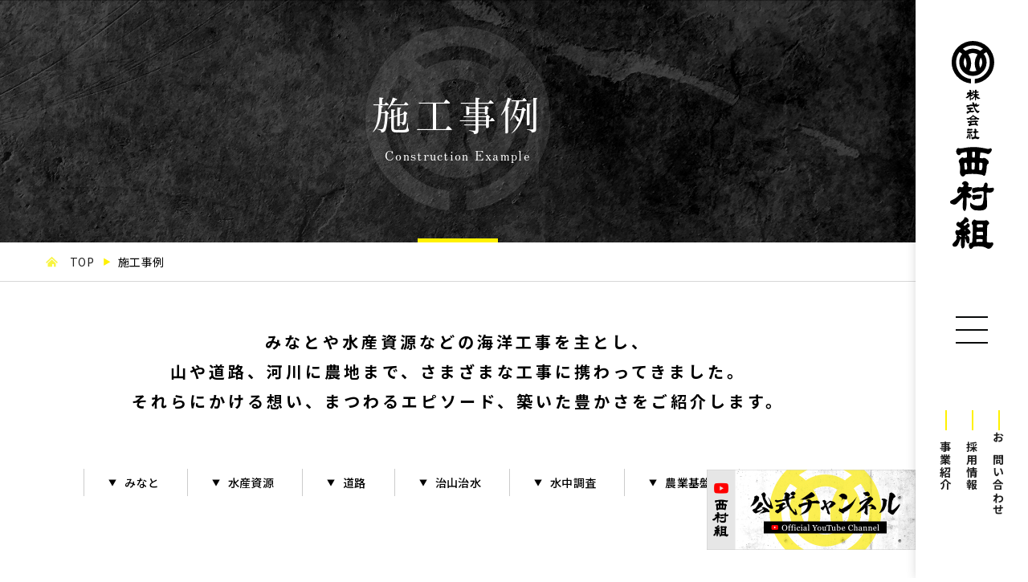

--- FILE ---
content_type: text/html; charset=UTF-8
request_url: https://www.nishimura.co.jp/construction_example/
body_size: 51911
content:
<!doctype html>
<html lang="ja">

<head>
<script>
  (function(i,s,o,g,r,a,m){i['GoogleAnalyticsObject']=r;i[r]=i[r]||function(){
  (i[r].q=i[r].q||[]).push(arguments)},i[r].l=1*new Date();a=s.createElement(o),
  m=s.getElementsByTagName(o)[0];a.async=1;a.src=g;m.parentNode.insertBefore(a,m)
  })(window,document,'script','https://www.google-analytics.com/analytics.js','ga');

  ga('create', 'UA-99142014-1', 'auto');
  ga('send', 'pageview');

</script>
  <meta charset="UTF-8" />
  <meta http-equiv="X-UA-Compatible" content="IE=edge">
  <meta name="format-detection" content="telephone=no">
  <meta name="viewport" content="width=device-width,initial-scale=1.0,minimum-scale=1.0">
  <meta name="twitter:widgets:theme" content="dark" />
  <link rel="shortcut icon" href="https://www.nishimura.co.jp/asset/img/common/favicon.svg" type="image/x-icon">
  <title>施工事例  |  株式会社西村組 │ 北海道の港湾工事を牽引する建設会社</title>
<meta name='robots' content='max-image-preview:large' />
<link rel='stylesheet' id='wp-block-library-css' href='https://www.nishimura.co.jp/wp-includes/css/dist/block-library/style.min.css' type='text/css' media='all' />
<link rel='stylesheet' id='classic-theme-styles-css' href='https://www.nishimura.co.jp/wp-includes/css/classic-themes.min.css' type='text/css' media='all' />
<style id='global-styles-inline-css' type='text/css'>
body{--wp--preset--color--black: #000000;--wp--preset--color--cyan-bluish-gray: #abb8c3;--wp--preset--color--white: #ffffff;--wp--preset--color--pale-pink: #f78da7;--wp--preset--color--vivid-red: #cf2e2e;--wp--preset--color--luminous-vivid-orange: #ff6900;--wp--preset--color--luminous-vivid-amber: #fcb900;--wp--preset--color--light-green-cyan: #7bdcb5;--wp--preset--color--vivid-green-cyan: #00d084;--wp--preset--color--pale-cyan-blue: #8ed1fc;--wp--preset--color--vivid-cyan-blue: #0693e3;--wp--preset--color--vivid-purple: #9b51e0;--wp--preset--gradient--vivid-cyan-blue-to-vivid-purple: linear-gradient(135deg,rgba(6,147,227,1) 0%,rgb(155,81,224) 100%);--wp--preset--gradient--light-green-cyan-to-vivid-green-cyan: linear-gradient(135deg,rgb(122,220,180) 0%,rgb(0,208,130) 100%);--wp--preset--gradient--luminous-vivid-amber-to-luminous-vivid-orange: linear-gradient(135deg,rgba(252,185,0,1) 0%,rgba(255,105,0,1) 100%);--wp--preset--gradient--luminous-vivid-orange-to-vivid-red: linear-gradient(135deg,rgba(255,105,0,1) 0%,rgb(207,46,46) 100%);--wp--preset--gradient--very-light-gray-to-cyan-bluish-gray: linear-gradient(135deg,rgb(238,238,238) 0%,rgb(169,184,195) 100%);--wp--preset--gradient--cool-to-warm-spectrum: linear-gradient(135deg,rgb(74,234,220) 0%,rgb(151,120,209) 20%,rgb(207,42,186) 40%,rgb(238,44,130) 60%,rgb(251,105,98) 80%,rgb(254,248,76) 100%);--wp--preset--gradient--blush-light-purple: linear-gradient(135deg,rgb(255,206,236) 0%,rgb(152,150,240) 100%);--wp--preset--gradient--blush-bordeaux: linear-gradient(135deg,rgb(254,205,165) 0%,rgb(254,45,45) 50%,rgb(107,0,62) 100%);--wp--preset--gradient--luminous-dusk: linear-gradient(135deg,rgb(255,203,112) 0%,rgb(199,81,192) 50%,rgb(65,88,208) 100%);--wp--preset--gradient--pale-ocean: linear-gradient(135deg,rgb(255,245,203) 0%,rgb(182,227,212) 50%,rgb(51,167,181) 100%);--wp--preset--gradient--electric-grass: linear-gradient(135deg,rgb(202,248,128) 0%,rgb(113,206,126) 100%);--wp--preset--gradient--midnight: linear-gradient(135deg,rgb(2,3,129) 0%,rgb(40,116,252) 100%);--wp--preset--duotone--dark-grayscale: url('#wp-duotone-dark-grayscale');--wp--preset--duotone--grayscale: url('#wp-duotone-grayscale');--wp--preset--duotone--purple-yellow: url('#wp-duotone-purple-yellow');--wp--preset--duotone--blue-red: url('#wp-duotone-blue-red');--wp--preset--duotone--midnight: url('#wp-duotone-midnight');--wp--preset--duotone--magenta-yellow: url('#wp-duotone-magenta-yellow');--wp--preset--duotone--purple-green: url('#wp-duotone-purple-green');--wp--preset--duotone--blue-orange: url('#wp-duotone-blue-orange');--wp--preset--font-size--small: 13px;--wp--preset--font-size--medium: 20px;--wp--preset--font-size--large: 36px;--wp--preset--font-size--x-large: 42px;--wp--preset--spacing--20: 0.44rem;--wp--preset--spacing--30: 0.67rem;--wp--preset--spacing--40: 1rem;--wp--preset--spacing--50: 1.5rem;--wp--preset--spacing--60: 2.25rem;--wp--preset--spacing--70: 3.38rem;--wp--preset--spacing--80: 5.06rem;--wp--preset--shadow--natural: 6px 6px 9px rgba(0, 0, 0, 0.2);--wp--preset--shadow--deep: 12px 12px 50px rgba(0, 0, 0, 0.4);--wp--preset--shadow--sharp: 6px 6px 0px rgba(0, 0, 0, 0.2);--wp--preset--shadow--outlined: 6px 6px 0px -3px rgba(255, 255, 255, 1), 6px 6px rgba(0, 0, 0, 1);--wp--preset--shadow--crisp: 6px 6px 0px rgba(0, 0, 0, 1);}:where(.is-layout-flex){gap: 0.5em;}body .is-layout-flow > .alignleft{float: left;margin-inline-start: 0;margin-inline-end: 2em;}body .is-layout-flow > .alignright{float: right;margin-inline-start: 2em;margin-inline-end: 0;}body .is-layout-flow > .aligncenter{margin-left: auto !important;margin-right: auto !important;}body .is-layout-constrained > .alignleft{float: left;margin-inline-start: 0;margin-inline-end: 2em;}body .is-layout-constrained > .alignright{float: right;margin-inline-start: 2em;margin-inline-end: 0;}body .is-layout-constrained > .aligncenter{margin-left: auto !important;margin-right: auto !important;}body .is-layout-constrained > :where(:not(.alignleft):not(.alignright):not(.alignfull)){max-width: var(--wp--style--global--content-size);margin-left: auto !important;margin-right: auto !important;}body .is-layout-constrained > .alignwide{max-width: var(--wp--style--global--wide-size);}body .is-layout-flex{display: flex;}body .is-layout-flex{flex-wrap: wrap;align-items: center;}body .is-layout-flex > *{margin: 0;}:where(.wp-block-columns.is-layout-flex){gap: 2em;}.has-black-color{color: var(--wp--preset--color--black) !important;}.has-cyan-bluish-gray-color{color: var(--wp--preset--color--cyan-bluish-gray) !important;}.has-white-color{color: var(--wp--preset--color--white) !important;}.has-pale-pink-color{color: var(--wp--preset--color--pale-pink) !important;}.has-vivid-red-color{color: var(--wp--preset--color--vivid-red) !important;}.has-luminous-vivid-orange-color{color: var(--wp--preset--color--luminous-vivid-orange) !important;}.has-luminous-vivid-amber-color{color: var(--wp--preset--color--luminous-vivid-amber) !important;}.has-light-green-cyan-color{color: var(--wp--preset--color--light-green-cyan) !important;}.has-vivid-green-cyan-color{color: var(--wp--preset--color--vivid-green-cyan) !important;}.has-pale-cyan-blue-color{color: var(--wp--preset--color--pale-cyan-blue) !important;}.has-vivid-cyan-blue-color{color: var(--wp--preset--color--vivid-cyan-blue) !important;}.has-vivid-purple-color{color: var(--wp--preset--color--vivid-purple) !important;}.has-black-background-color{background-color: var(--wp--preset--color--black) !important;}.has-cyan-bluish-gray-background-color{background-color: var(--wp--preset--color--cyan-bluish-gray) !important;}.has-white-background-color{background-color: var(--wp--preset--color--white) !important;}.has-pale-pink-background-color{background-color: var(--wp--preset--color--pale-pink) !important;}.has-vivid-red-background-color{background-color: var(--wp--preset--color--vivid-red) !important;}.has-luminous-vivid-orange-background-color{background-color: var(--wp--preset--color--luminous-vivid-orange) !important;}.has-luminous-vivid-amber-background-color{background-color: var(--wp--preset--color--luminous-vivid-amber) !important;}.has-light-green-cyan-background-color{background-color: var(--wp--preset--color--light-green-cyan) !important;}.has-vivid-green-cyan-background-color{background-color: var(--wp--preset--color--vivid-green-cyan) !important;}.has-pale-cyan-blue-background-color{background-color: var(--wp--preset--color--pale-cyan-blue) !important;}.has-vivid-cyan-blue-background-color{background-color: var(--wp--preset--color--vivid-cyan-blue) !important;}.has-vivid-purple-background-color{background-color: var(--wp--preset--color--vivid-purple) !important;}.has-black-border-color{border-color: var(--wp--preset--color--black) !important;}.has-cyan-bluish-gray-border-color{border-color: var(--wp--preset--color--cyan-bluish-gray) !important;}.has-white-border-color{border-color: var(--wp--preset--color--white) !important;}.has-pale-pink-border-color{border-color: var(--wp--preset--color--pale-pink) !important;}.has-vivid-red-border-color{border-color: var(--wp--preset--color--vivid-red) !important;}.has-luminous-vivid-orange-border-color{border-color: var(--wp--preset--color--luminous-vivid-orange) !important;}.has-luminous-vivid-amber-border-color{border-color: var(--wp--preset--color--luminous-vivid-amber) !important;}.has-light-green-cyan-border-color{border-color: var(--wp--preset--color--light-green-cyan) !important;}.has-vivid-green-cyan-border-color{border-color: var(--wp--preset--color--vivid-green-cyan) !important;}.has-pale-cyan-blue-border-color{border-color: var(--wp--preset--color--pale-cyan-blue) !important;}.has-vivid-cyan-blue-border-color{border-color: var(--wp--preset--color--vivid-cyan-blue) !important;}.has-vivid-purple-border-color{border-color: var(--wp--preset--color--vivid-purple) !important;}.has-vivid-cyan-blue-to-vivid-purple-gradient-background{background: var(--wp--preset--gradient--vivid-cyan-blue-to-vivid-purple) !important;}.has-light-green-cyan-to-vivid-green-cyan-gradient-background{background: var(--wp--preset--gradient--light-green-cyan-to-vivid-green-cyan) !important;}.has-luminous-vivid-amber-to-luminous-vivid-orange-gradient-background{background: var(--wp--preset--gradient--luminous-vivid-amber-to-luminous-vivid-orange) !important;}.has-luminous-vivid-orange-to-vivid-red-gradient-background{background: var(--wp--preset--gradient--luminous-vivid-orange-to-vivid-red) !important;}.has-very-light-gray-to-cyan-bluish-gray-gradient-background{background: var(--wp--preset--gradient--very-light-gray-to-cyan-bluish-gray) !important;}.has-cool-to-warm-spectrum-gradient-background{background: var(--wp--preset--gradient--cool-to-warm-spectrum) !important;}.has-blush-light-purple-gradient-background{background: var(--wp--preset--gradient--blush-light-purple) !important;}.has-blush-bordeaux-gradient-background{background: var(--wp--preset--gradient--blush-bordeaux) !important;}.has-luminous-dusk-gradient-background{background: var(--wp--preset--gradient--luminous-dusk) !important;}.has-pale-ocean-gradient-background{background: var(--wp--preset--gradient--pale-ocean) !important;}.has-electric-grass-gradient-background{background: var(--wp--preset--gradient--electric-grass) !important;}.has-midnight-gradient-background{background: var(--wp--preset--gradient--midnight) !important;}.has-small-font-size{font-size: var(--wp--preset--font-size--small) !important;}.has-medium-font-size{font-size: var(--wp--preset--font-size--medium) !important;}.has-large-font-size{font-size: var(--wp--preset--font-size--large) !important;}.has-x-large-font-size{font-size: var(--wp--preset--font-size--x-large) !important;}
.wp-block-navigation a:where(:not(.wp-element-button)){color: inherit;}
:where(.wp-block-columns.is-layout-flex){gap: 2em;}
.wp-block-pullquote{font-size: 1.5em;line-height: 1.6;}
</style>
<link rel='stylesheet' id='wp-pagenavi-css' href='https://www.nishimura.co.jp/wp-content/plugins/wp-pagenavi/pagenavi-css.css?ver=2.70' type='text/css' media='all' />
<link rel='stylesheet' id='constructionstyle-css' href='https://www.nishimura.co.jp/asset/css/construction_example/style.css' type='text/css' media='all' />
<link rel="canonical" href="https://www.nishimura.co.jp/construction_example/" />
<link rel='shortlink' href='https://www.nishimura.co.jp/?p=25' />
<meta name="description" content="株式会社西村組が築いてきた施工事例を掲載しています。北海道を中心とした港湾工事はもちろん陸上での工事や災害被害からの復旧工事など、その実績は多岐にわたります。そして私たちはただ工事を行う企業ではありません。工事を通じて地域住民や経済を守り豊かさを築いています。">

<meta property="og:title" content="株式会社西村組 │ 北海道の港湾工事を牽引する建設会社" />
<meta property="og:description" content="株式会社西村組が築いてきた施工事例を掲載しています。北海道を中心とした港湾工事はもちろん陸上での工事や災害被害からの復旧工事など、その実績は多岐にわたります。そして私たちはただ工事を行う企業ではありません。工事を通じて地域住民や経済を守り豊かさを築いています。" />
<meta property="og:type" content="article" />
<meta property="og:url" content="https://www.nishimura.co.jp/construction_example/" />
<meta property="og:image" content="https://www.nishimura.co.jp/asset/img/common/ogp.jpg" />
<meta property="og:site_name" content="株式会社西村組 │ 北海道の港湾工事を牽引する建設会社" />
<meta name="twitter:card" content="summary_large_image" />
<meta property="og:locale" content="ja_JP" />
</head>

<body class="page-template page-template-page-construction_example page-template-page-construction_example-php page page-id-25 page-parent construction_example">

  <div id="stage">
            <div class="loading off"></div>
          <header class="header flx aic jfc_sb">
      <h1 class="logo">
        <a href="https://www.nishimura.co.jp/" class="hvrop">
          <svg id="レイヤー_1" data-name="レイヤー 1" xmlns="http://www.w3.org/2000/svg" viewBox="0 0 87.63 412.89" class="pc"><path d="M187.24,89.87a42.29,42.29,0,0,0-3.91,84.4l0-8.87c-17.14-1.69-29.53-16-29.53-33.23a33.12,33.12,0,0,1,6.73-20.09,25,25,0,0,1,5.24,3.5,27.1,27.1,0,1,0,42.82,0,24.24,24.24,0,0,1,5.24-3.48,33.16,33.16,0,0,1,6.74,20.12c0,17.2-12.4,31.48-29.48,33.21v8.88a42.53,42.53,0,0,0,38.4-42.09,42.3,42.3,0,0,0-42.3-42.3M172.93,143.4a18.18,18.18,0,0,1-1.33-20.54,25.1,25.1,0,0,1,1.33,20.54M194.16,149a18.16,18.16,0,0,1-13.91,0,34,34,0,0,0-2.09-32.58,18.23,18.23,0,0,1,18.1,0,34,34,0,0,0-2.1,32.62m7.34-5.54a25.06,25.06,0,0,1,1.33-20.66,18.18,18.18,0,0,1-1.33,20.66m.55-34a27.07,27.07,0,0,0-29.65,0,34.27,34.27,0,0,0-5.26-4,33.38,33.38,0,0,1,40.17,0,33.53,33.53,0,0,0-5.26,4" transform="translate(-141.91 -89.87)"/><path d="M175.72,229.86a3.51,3.51,0,0,0-1.07,2.69c.22.9.67,2.47,2,1.8,1.58-.9,2.47-2.25,4.05-2.7,2.47-.67,5.22.62,7.46-.5.68-.45,1.85-1.33,1.85-2.14,0-1.35-5-.07-7-.73-.33-.11-.39-2.52.23-2.58,2-.19,4.6-.06,4.26-2.75-.13-1.13-8.19-.79-10.61-.51-1.41.16-.9,2.7,0,3.59.9.68,1.78.53,3.54.23.67-.11.28,2-.39,2.58-1.22,1-3,.17-4.38,1" transform="translate(-141.91 -89.87)"/><path d="M198,228.84c-3.43.81-7.56-8.18-7.18-8.42,1.28-.84,3.75,1.06,6.29-.68,1.32-.91,3.44-2.77,2.86-3.31-.9-.84-3.71,1.29-5.11-.28-.67-.75.22-2.36-1.13-2.7-1.17-.29-1.57,1.1-1.57,2,0,.67-1.85.84-2,.22-.37-1.37,0-3.37-1.8-3.82H187c-.67.23-2,1.34-1.35,1.8,1.13.79,2,2,1.13,2.25-2,.67-4.25,0-6.29.89-2.42,1-3.32.28-5.11.74-1.13.22-1.41,2.41-.51,3.53.45.68,1.85.5,2.76.06a14.69,14.69,0,0,1,4.65-1.63c2-.14,5.62-.51,6,.5,2.24,6.73,5.27,12.34,8,13,1.18.28,3-1.91,3.26-2.25.78-1.23,1.4-2.58-1.47-1.91" transform="translate(-141.91 -89.87)"/><path d="M200.47,202.8c-2.63-.29-4.23-2.28-5.81-4.3.27-.79,2.11,0,3.37-.68.63-.33,1.46-.41,1.35-1.57,0-.23-.78-.79-1-.79-1.85.06-2.81.29-4.38-.16-.38-.11-.45-2.3.23-2.36,1.79-.15,4.23-.1,4.3-1.67s-3.67-.3-4-1c-.22-.39.13-1.52,0-2a2,2,0,0,0-2.74-1.31c-.78.26-.41,2.21-.41,2.43,0,.6-.52,1-1.83.94-.71,0-.45-2-1.35-2.47a1.08,1.08,0,0,0-1.35.45c-.22,1.12.57,1.51.34,3-.06.4-.11,1.07-.56,1.07-.9,0-2.51.41-2.7-.22-.4-1.37.86-2-.22-3.82a2.36,2.36,0,0,0-3.15-1.13c-.45.45-.86,1-.45,1.58,1.18,1.68,1.46,3,.49,3.25s-2.51-.33-3.86.12c-.67.22-1.57,2-1.57,3.37a1,1,0,0,0,1.35,1.12,6.16,6.16,0,0,1,2.69-.68c.49,0,.45.23.23.46-2,2-2.81,3.25-6.07,5.39-.26.17-.46.91-.22,1.12,3,2.58,7.3-3.48,7.63-3.37,1.14.38-.56,6.25.42,8.5.08.2,1.12.22,1.6-.19.68-.56.23-1.35.23-2.24,0-.23.26-.56.45-.45.79.45,1.76,1.38,2.66.93a16.15,16.15,0,0,0,4.25-4.92c.28-.5.73.17.73.39a40.94,40.94,0,0,1,0,5.21c0,.45.15,1.68,1.08,1.31,2.08-.84.9-4.22,1.24-5.79.13-.62.79.62,1,.62,1.8,2.25,4.3,3.26,7,.9.38-.34-.7-1.06-.93-1.09M184,195.46a2.05,2.05,0,0,0,1.41-.67c.33.57,1,.62,1,.79s-1.52.44-1,1.53a2.5,2.5,0,0,1-1.65-.41s-.25-1.16.22-1.24m6.18,2.81c-1.2,1.68-2.15,4.28-5.06,5.34-.61.22-1.85.26-2,.06a20.51,20.51,0,0,1-.22-3.77c-.06-1.12,1.79,1,2.47-.05.9-1.36.19-2,.89-2.08a22.73,22.73,0,0,0,3.15-.23c.23,0,1,.34.73.73m.39-3c-1.21.07-4,.19-3.76,0a8.37,8.37,0,0,0,1.86-2.53c.23-.42,2.35-.34,2.41-.17.29.86.45,2.64-.51,2.7" transform="translate(-141.91 -89.87)"/><path d="M177.48,274.34c-1.13.9-.3,2.92-1,4.05a15.58,15.58,0,0,0-1.72,2.69c-.67,1.35-.67,2,1.35,2.47.49.11,1.94-1.1,1.79-1.27-.44-.52,1.35-1.87,1.13-7.26,0-.51-1.13-.9-1.57-.68" transform="translate(-141.91 -89.87)"/><path d="M186.91,270.3c.13-.18-.82-.93-1-.9a50.33,50.33,0,0,1-9.51,0c-1.58-.11-1.12,3.59.45,4,1.35.23,1.13-.75,3.6-.67.5,0,.28,1.12.28,1.57-.67,2.7-1.18,4.5-1,7.19,0,1.12,0,2.6,1.12,3.15.45.22.91-.23,1.13-.45.9-3.6-.45-7.19.67-10.79.23-.22.45-.67.68-.67,1.57,0,2.32-.75,3.59-2.47" transform="translate(-141.91 -89.87)"/><path d="M185.34,264.68c-2-.22-4.05.23-6.07-.22-.67,0-1.35-.46-2-.23a5,5,0,0,0-1.12.9c-.45,1.35-.34,3.23,1.12,3.6.9.22,1.13-1.2,1.8-1.13a53.14,53.14,0,0,0,6.06,0c.45,0,1.13-1.35,1.35-2.24,0-.68-.9-.68-1.12-.68" transform="translate(-141.91 -89.87)"/><path d="M199.34,280.86c-.52-.11-.05.23-1.83-.11s-4-.34-4.23-1.31a56.62,56.62,0,0,1,.15-6.67c0-.22.44-.67.67-.67,2.47,0,3.89-.75,4.05-1.35s0-1.35-.68-1.57a16.5,16.5,0,0,0-3.37,0c-.23,0-.34-.68-.34-.68a3.79,3.79,0,0,0,.11-3.14c-.89-1.12-3.08-2-3.53-.45-.68,1.34.84,2.69.16,4-.44.68-2.54.08-2.77,1.05-.33,1.47-.09,3.11,2.44,2.82.5-.05.9,1,.67,1.47-.22,1.79-.11,3.51-.34,5-.11.75-1.75,1.43-4,1.61a2.7,2.7,0,0,0-2.17.79,1.67,1.67,0,0,0,.15,1.87c.9.9,1.7,2.34,2.92,1.58,3.37-2.1,5.62-1.58,8.31-.45,2.42,1,2.82-1.14,4-1.8,1-.56-.12-2-.34-2" transform="translate(-141.91 -89.87)"/><path d="M185.73,279.23a2.6,2.6,0,0,0-.06-1.86c-.22-.44-.22-1.12-.44-1.57-.45-.44-.45-1.12-1.35-1.12s-.68.68-.68.89c0,1.36,0,3.1,1.13,4.22a1,1,0,0,0,1.4-.56" transform="translate(-141.91 -89.87)"/><path d="M194.28,251.05c1.8.15,2.47-.9,3.59-1.57,0-.23,0-1.14-.52-1.13-3.44.08-7-.44-9.29-.15-3.42.44-6.39.68-8.08.75-2.32.1-3,0-3.3,1.5-.14.69.08.82,1,1.72,1.12.68,1.48.43,2.77-.3.19-.11,1.09.08,1,.3a4.64,4.64,0,0,1-2.78,3.45c-1.19.6.13,4.16,2.63,3.37.71-.23,1.14-1,1.49-1.12,3.44-1.28,8.77-1.65,10.71-.76,1,.45,1.57,1.73,2.78,1.13.62-.32,1.43-.6.89-1.58-1.2-2.17-3-3.44-3.52-4.86-.08-.21.38-.77.6-.75m-9.44,3.37c-.22,0-.56-.34-.61-.79-.21-1.76.5-2.3,1.29-2.36,1.81-.13,3.2-.22,5.16-.22.57,0,1.26,1.31,1.41,2.25s-4.1.52-7.25,1.12" transform="translate(-141.91 -89.87)"/><path d="M196.3,242.68c-1.06-.58-4-2.58-4.71-2.81-1.35-.67-2.43-1.91-3.82-2.75-.76-.45-1.28-.15-1.35.45,0,.22,0,.76-.23.9-4.79,3.67-6.34,5.22-10.84,4.77-.45,0-.87.86-.62,1.3,1.35,2.24,3.82,1.86,6,.44l.5-.34a16.43,16.43,0,0,1,.42,1.8c0,1.41,2.39.16,3.14,0a18.23,18.23,0,0,1,5.22-.25,4.16,4.16,0,0,0,3-.25s.89-.58,1-1a1,1,0,0,0,0-.36,15.14,15.14,0,0,0,2.07,1.23,2.41,2.41,0,0,0,2.47-.16c1.17-.56,1.4-1.24,1.06-2s-2-.22-3.37-.95m-4.88.21c-.1.07-.42.49-.82.52-2.37.17-3.26.42-5.56.43-.68,0-1.16-.62-1.63-.74,1.34-1,2.89-2.1,3.94-2.93.09-.07.27,0,.34,0,.65,0,2.17,1.27,3.91,2.62l-.18.12" transform="translate(-141.91 -89.87)"/><path d="M223,303.23c-2.23-.36-4.08,1.49-6.31,1.12-4.83-1.12-8.92-1.87-13.74-2.6a94.08,94.08,0,0,0-22.78-.75c-6.68.37-11.51,2-18.19,2.36-1.11,0-3.59-.88-4.71-.49-2.22,1.11-3,3.71-3.34,5.93,0,3.35,2.09,7.92,5.82,7.92,2.85,0,2.78-3.3,4.27-4,3.09-1.49,6.75-1.79,10-2.42.36-.06,1.11.75,1.11,1.12,0,3.34,1,9.82-.56,10.08-2.53.44-4.7.88-5.51.69s-2.46-1.46-3.21-1.12c-3,1.37-6.07,4.21-6.69,7.06-.4,1.86,1.1,3.58,1.48,5.2,1.61,6.69,1.86,10.4.75,15.59a9.4,9.4,0,0,0,.74,5.58c.74,1.48,1.48,3.34,3.34,4.08a4.69,4.69,0,0,0,4.83-.74c1.11-.74.75-2.79,2.23-3a96.77,96.77,0,0,1,33,.93c1.1.2,2.73,2.35,4.21,2,1.12-.37,1.8-1.79,2.17-2.53.37-1.86,1.06-3.25,1.49-5.2,1.48-6.81.36-9.66,1.85-14.48.65-1.31,2.85-.75,3.34-3.72a7,7,0,0,0-.74-3.71c-1.11-1.85-3.34-3.34-5.2-4.83-1.48-.74-3-1.49-4.45-1.11-1.11.37-2.23,1.11-3.34.74-1.49-.74-4.37.15-4.09-1.48.5-2.85.37-5.95,1.12-9.28a3.66,3.66,0,0,1,1.85-.63c4.83.38,7.45,1.31,12.75,2.85,3.84,1.11,9.92-7.78,7.68-10L223,303.23m-48,41.84c-1,.08-3.59,1.24-4-.25a58.92,58.92,0,0,1-.74-11.14c0-.53,0-1.39.37-1.48,1.49-.38,3.84-1,4.09.37.74,4.08,1.85,12.37.24,12.5m15.35-.87c-.12,1.24-5.46,1.77-5.57-.12-.25-4.46,0-7.06-.37-11.51-.14-1.73,6.38-1.51,6.43-.37a68.94,68.94,0,0,1-.49,12m.37-22.9c-.06.56-4.58.49-4.7-.86-.3-3.35-.73-6.18-.12-9.78.12-.75,3.34-1.11,4.82-.38a2.81,2.81,0,0,1,.75,1.5,85.63,85.63,0,0,1-.75,9.52m15.23,11.64c.62,4.93.36,8.17-1.11,12.25-.75,2.24-5.17,1.55-5.2.37a83.68,83.68,0,0,1,.36-13.36c.15-1.22,5.83-.25,5.95.74" transform="translate(-141.91 -89.87)"/><path d="M184.34,398.49c2.41-3-7-6.62-6.69-8.54.18-1.1,2.6-1.11,4.09-1.85,2.22-1.12,2.6-3.72,3.71-5.58a1.63,1.63,0,0,0-.37-1.85c-2.6-1.49-8.54.74-7.43-3.34.38-1.49,1.49-2.6.74-4.46a8.74,8.74,0,0,0-5.2-4.45c-3.71-.75-7.11,2.16-7.85,5.13-.38,1.12,2.28.81,3,1.92.37,1.12.52,3.07-.43,4-1.3,1.3-3.47,1.37-5.69.25a3.58,3.58,0,0,0-2.79.18c-1.86,2.24-3.34,4.83-3.34,7.8,0,1.87.74,5.95,3.34,4.46,1.48-.38,2.22-2.59,4.08-2.23.75.37.37,1.11.37,1.48-5.57,6.69-11.88,12.26-20,15.23a3.73,3.73,0,0,0-1.86,4.08c.75,2.6,3.72,3,5.57,3.72,2.6,1.11,5.2.37,7.43-1.48,4.09-4.09,10.83-11.33,11.88-11.88s.81,3.39.81,5.25a89.56,89.56,0,0,0-.81,14.06c.38,2.59.81,6.2,3.35,7,1.11.37,2.22-1.12,2.6-1.86,3.34-8.17.4-26.86,2.53-25.31,4.95,3.59,6.83.9,9-1.8" transform="translate(-141.91 -89.87)"/><path d="M189.91,405.92c3-4.08,8.53-1.49,12.62-3.35,2.23-1.11,2.6-3.85,2.6-6.68a1.29,1.29,0,0,0-.37-.74c-5.57-.74-10.77.74-16.34.37-1.49,0-3.34,2.23-3,4.09.74,2.6,1.48,6.31,4.46,6.31" transform="translate(-141.91 -89.87)"/><path d="M227,381.41c-3.72-.37-7.8,1.86-11.51-.37.37-3,2.22-6.31-.37-8.92a3.21,3.21,0,0,0-5.2,1.12v1.12c0,.37-.74.37-.74.74a15.59,15.59,0,0,1-.37,1.85c-.38,1.86-1.12,3.34-2.61,3.34a15.4,15.4,0,0,1-5.94.38c-4.45-.75-8.91.37-13,1.49-2.23.74-1.86,4.08-1.49,6.68a3.25,3.25,0,0,0,3.34,3c2.23-.37,4.09-1.85,6-2.21A32,32,0,0,1,207,388.47a2.47,2.47,0,0,1,1.48,1.85c0,7.06,0,14.11-1.48,21.16a5.93,5.93,0,0,1-3.34,4.46c-7.43,2.23-16,1.12-21.17-4.82h-.74c-.37,3.71-.37,7.05,1.85,10a11.68,11.68,0,0,0,4.09,3.34,7.48,7.48,0,0,0,3,1.48,67,67,0,0,0,14.85.37c4.09-.37,7.8-2.6,9.29-6.68a10.36,10.36,0,0,0,.37-3.35c.74-8.16-1.49-16.33-.74-24.51,0-.37,1.11-.73,1.48-1.11,1.85-.37,4.08,1.11,5.94.38,3-.38,5.57-1.87,6.68-4.83.75-1.86.38-4.83-1.48-4.83" transform="translate(-141.91 -89.87)"/><path d="M180,490c.38-3.71,1.12-8.35-.92-11.79-.85-1.42-4.3-2.25-3.65-3.18s6.93-2,7.09-4.52c.21-3.54-3.38-6.13-6.35-9.1,1.49-1.11,4.28-2.16,4.58-3.72a4.81,4.81,0,0,0-2.72-5.56c-1.27-.59-2.73-.75-3.22,1.85,0-.06-3,3.23-4.82,2.61-.54-.19-1.59-1.21-1-1.77,1.77-1.82,4.17-5.08,6.47-4.8,3,.37,3.59-3.08,3.09-4.57-1-3-3.71-5.57-7-5.57a1.76,1.76,0,0,0-1.48,1.48c.12,3.1-4.83,6.13-7.43,8.72-1.49,1.12-2.63-.63-4.09-.92-1.86-.37-5.21,3.35-4.08,5.94,2,4.46,9,5.32,8.17,7.79-.5,1.41-4.18,3.26-5.11,3.17-1.52-.16-1.58-1.3-3.06-.56a5.21,5.21,0,0,0-1.86,6.31c1.24,3.1,1.3,3.44,3.43,4.73,1.3.79-1.3,0-1.57,1.95-.34,2.32.74,4.09-.37,5.94-1.86,3-4.46,5.2-6.69,7.8-1.48,2.23-1.11,4.83,1.49,5.95,2.22.37,4.58.5,6.43-1,4.09-3.72,6.28-14.15,7.67-14.24.38,0,.38,1.12.38,1.12,0,5.19-.74,10.77,1.11,16,0,.37,1.16,2.17,2.23,1.86,5.2-1.49,4.09-8.17,4.46-12.26,0-.74.74-2.22.37-3.34a6.35,6.35,0,0,1,.37-4.45c1.85,3.34,1.49,7.42,4.08,9.65,1.49,1.12,4.08.37,4.08-1.49m-16.7-11.13c-1.74-1.05-2.6-1.86-4.09-2.6,0-.74,2.24-.74,3.35-.74.36.37,1.11.74,1.48,1.48s-.28,2.14-.74,1.86m7.43-12.26c-.48-.22-.74-.74,0-1.11a1.28,1.28,0,0,0,.74-.38c.28-.09,1.3,1.17,1.11,1.49s-1.35.23-1.85,0m1.48,13c-1.48-1.12-.37-2.23.74-3,.38,0,.86,0,.74.37a15.5,15.5,0,0,1-1.48,2.6" transform="translate(-141.91 -89.87)"/><path d="M224.56,490a21.85,21.85,0,0,1-8.92-.38c-.5-.11-.74-1.11-.74-1.49,0-6.31.3-27.06.74-31.18.38-3.47,5.08-1.48,3.35-6.68-.69-2.06-4.32-5-6.07-4.34-3.47,1.24-10.27.75-19.31.37-.74,0-3-2.51-4.21-1.61-6.8,4.95-4.57,9.66-2.35,11.51-.37,11.15-.12,21.79-1.24,32.93,0,.74-.86,1.12-1.23,1.49-1.11.37-2.36-.25-3.1.12-2.59,2.22-2.72,5-2,7.92a5.08,5.08,0,0,0,2.35,4,3.64,3.64,0,0,0,3-.37c2.6-1.61,2.59-3.71,4.57-4a58.92,58.92,0,0,1,15.47-.12c4.09,0,7.81,2.59,11.52,4.08,5.2,1.85,8.53-3.34,10.77-7.42,1.11-2.24.42-5.32-2.6-4.83M195.1,455.69c0-.38.49-1.36.86-1.37,3.91-.07,6.18-.2,9.53,0,2.11.12,1.49,3.21,1.49,5.08,0,.37-1,.73-1.36.73-3.34,0-5.93.37-9.28.13-1.8-.13-1.24-2.73-1.24-4.57m10.52,33.16c-4-.5-6.56-.13-10.64.25-1.31.12-.87-2.66-.87-4.53,0-.36.37-1.1.75-1.1,3.9,0,8.47-.25,11.13.19.52.08.13.86.5,1.23.37,1.49-.25,4-.87,4m1.48-14.24c0,.75-1,.9-1.35.87-3.9-.36-6.94.56-10.71-.49-1.48-.41-.62-3.22-.62-4.71a1.24,1.24,0,0,1,1.05-1.3c4-.18,7-.18,10.52-.18,1.61,0,1.11,4,1.11,5.81" transform="translate(-141.91 -89.87)"/></svg>
          <img src="https://www.nishimura.co.jp/asset/img/common/logo-blk.png" alt="" class="sp">
        </a>
      </h1>
      <div class="trigger">
        <span></span>
        <span></span>
        <span></span>
      </div>
      <nav class="open_nav pc">
        <ul class="flx jfc_sb">
          <li class="vertical">
            <a href="https://www.nishimura.co.jp/service/" class="hvrop">事業紹介</a>
          </li>
          <li class="vertical">
            <a href="https://www.nishimura.co.jp/job_info/" class="hvrop">採用情報</a>
          </li>
          <li class="vertical">
            <a href="https://www.nishimura.co.jp/contact/" class="hvrop">お問い合わせ</a>
          </li>
        </ul>
      </nav>
    </header>
    <div class="menu">
    <div class="global_nav blk">
      <ul class="parent flx jfc_sb first">
        <li class="parent_list">
          <a href="https://www.nishimura.co.jp/vision/" class="bdr_ttl fwm">西村組の理念</a>
        </li>
        <li class="parent_list">
          <a href="https://www.nishimura.co.jp/construction_example/" class="bdr_ttl fwm pc">施工事例</a>
          <p class="ac_trigger bdr_ttl fwm sp">施工事例</p>
          <ul class="child">
            <li class="child_list sp">
              <a href="https://www.nishimura.co.jp/construction_example/" class="fwm">施工事例 一覧</a>
            </li>
            <li class="child_list">
              <a href="https://www.nishimura.co.jp/construction_example/project1/" class="fwm">アイスブーム</a>
            </li>
            <li class="child_list">
              <a href="https://www.nishimura.co.jp/construction_example/project2/" class="fwm">湧別の防砂堤</a>
            </li>
            <li class="child_list">
              <a href="https://www.nishimura.co.jp/construction_example/project3/" class="fwm">紋別の防波堤</a>
            </li>
            <li class="child_list">
              <a href="https://www.nishimura.co.jp/construction_example/project4/" class="fwm">別海のアサリ礁</a>
            </li>
            <li class="child_list">
              <a href="https://www.nishimura.co.jp/construction_example/project5/" class="fwm">魚礁移設工事</a>
            </li>
            <li class="child_list">
              <a href="https://www.nishimura.co.jp/construction_example/project6/" class="fwm">真鯉の法面</a>
            </li>
            <li class="child_list">
              <a href="https://www.nishimura.co.jp/construction_example/project7/" class="fwm">常呂川端野地区災害復旧工事</a>
            </li>
          </ul>
        </li>
        <li class="parent_list">
          <a href="https://www.nishimura.co.jp/work_ship/" class="bdr_ttl fwm par_a">作業船</a>
        </li>
        <li class="parent_list">
          <a href="https://www.nishimura.co.jp/service/" class="bdr_ttl fwm par_a">事業紹介</a>
        </li>
        <li class="parent_list">
          <a href="https://www.nishimura.co.jp/workstyle/" class="bdr_ttl fwm pc">西村組の人々</a>
          <p class="ac_trigger bdr_ttl fwm sp">西村組の人々</p>
          <ul class="child">
            <li class="child_list sp">
              <a href="https://www.nishimura.co.jp/workstyle/" class="fwm">西村組の人々 一覧</a>
            </li>
            <li class="child_list">
              <a href="https://www.nishimura.co.jp/workstyle/marine/" class="fwm">海の匠 -海上工事-</a>
            </li>
            <li class="child_list">
              <a href="https://www.nishimura.co.jp/workstyle/land/" class="fwm">陸の匠 -陸上工事-</a>
            </li>
            <li class="child_list">
              <a href="https://www.nishimura.co.jp/workstyle/management/" class="fwm">工事の中枢 -施工管理-</a>
            </li>
            <li class="child_list">
              <a href="https://www.nishimura.co.jp/workstyle/brain/" class="fwm">西村組の頭脳 -未来への礎-</a>
            </li>
            <li class="child_list">
              <a href="https://www.nishimura.co.jp/workstyle/backyard/" class="fwm">会社の黒子 -バックヤード-</a>
            </li>
          </ul>
        </li>
        <li class="parent_list">
          <a href="https://www.nishimura.co.jp/development/" class="bdr_ttl fwm pc">研究開発</a>
          <p class="ac_trigger bdr_ttl fwm sp">研究開発</p>
          <ul class="child">
            <li class="child_list sp">
              <a href="https://www.nishimura.co.jp/development/" class="fwm">研究開発 一覧</a>
            </li>
            <li class="child_list">
              <a href="https://www.nishimura.co.jp/development/dev1/" class="fwm">増養殖施設開発</a>
            </li>
            <li class="child_list">
              <a href="https://www.nishimura.co.jp/development/dev2/" class="fwm">大水深ブロック撤去工法</a>
            </li>
            <li class="child_list">
              <a href="https://www.nishimura.co.jp/development/dev3/" class="fwm">魚礁ブロック移設工法</a>
            </li>
            <li class="child_list">
              <a href="https://www.nishimura.co.jp/development/dev4/" class="fwm">台船積載量計測システム</a>
            </li>
            <li class="child_list">
              <a href="https://www.nishimura.co.jp/development/dev5/" class="fwm">ブロックキャッチャー</a>
            </li>
            <li class="child_list">
              <a href="https://www.nishimura.co.jp/development/activity_history/" class="fwm">研究開発活動履歴</a>
            </li>
            <li class="child_list">
              <a href="https://www.nishimura.co.jp/development/thesis/" class="fwm">学会発表・論文</a>
            </li>
          </ul>
        </li>
      </ul>
      <ul class="parent flx jfc_sb">
        <li class="parent_list">
          <a href="https://www.nishimura.co.jp/history/" class="bdr_ttl fwm par_a">西村組の歴史</a>
        </li>
        <li class="parent_list">
          <a href="https://www.nishimura.co.jp/company/" class="bdr_ttl fwm par_a">会社情報</a>
        </li>
        <li class="parent_list">
          <a href="https://www.nishimura.co.jp/job_info/" class="bdr_ttl fwm par_a">採用情報</a>
        </li>
        <li class="parent_list">
          <a href="https://www.nishimura.co.jp/news/" class="bdr_ttl fwm par_a">新着情報</a>
        </li>
        <li class="parent_list">
          <a href="https://www.nishimura.co.jp/contact/" class="bdr_ttl fwm par_a">お問い合わせ</a>
        </li>
        <li class="parent_list">
          <a href="https://www.nishimura.co.jp/privacypolicy/" class="bdr_ttl fwm par_a">プライバシーポリシー</a>
        </li>
      </ul>
      <div class="modal_open inmenu sp">
        <a href="https://www.youtube.com/channel/UCgbztH8xI5NL950zwj7yzzQ" target="_blank"><img src="https://www.nishimura.co.jp/asset/img/common/youtube-bnr.jpg" alt=""></a>
      </div>
      <div class="menu__sdgs__bnr">
        <a href="https://www.nishimura.co.jp/asset/img/common/sdgs-document.pdf?01" target="_blank" class="hvrop">
          <img src="https://www.nishimura.co.jp/asset/img/common/sdgs_logo01.png" alt="みなとSDGsパートナー">
        </a>
      </div>
    </div>
    </div>
    <div class="modal_open pc">
      <a href="https://www.youtube.com/channel/UCgbztH8xI5NL950zwj7yzzQ" target="_blank"><img src="https://www.nishimura.co.jp/asset/img/common/youtube-bnr.jpg" alt=""></a>
    </div>

<div id="contents">
  <div class="firstview under_fv flx aic jfc_c">
    <div class="fv_head">
      <h2 class="head_ttl mincho">施工事例</h2>
      <span class="sub_ttl mincho">Construction Example</span>
    </div>
  </div>
  <div class="bread_area">
    <div class="bread">
      <ol class="flx breadcrumb__lists" itemprop="itemscope itemtype="http://data-vocabulary.org/BreadcrumbList"><li itemprop="itemListElement" itemscope itemtype="http://schema.org/ListItem" class="p-breadcrumb__item"><a itemprop="item" href="https://www.nishimura.co.jp/" class="home"><span itemprop="name">TOP</span></a><meta itemprop="position" content="1"></li><li itemprop="itemListElement" itemscope itemtype="http://schema.org/ListItem"><span itemprop="name">施工事例</span><meta itemprop="position" content="2"></li></ol>    </div>
  </div>
  <div class="head_area">
    <p class="lead fade_y load_el">みなとや水産資源などの海洋工事を主とし、<br
        class="pc">山や道路、河川に農地まで、さまざまな工事に携わってきました。<br>それらにかける想い、まつわるエピソード、築いた豊かさをご紹介します。
    </p>
    <div class="base_anchor fade_y load_el">
      <ul class="flx jfc_c">
        <li><a href="#project01" class="fwm">みなと</a></li>
        <li><a href="#project02" class="fwm">水産資源</a></li>
        <li><a href="#project03" class="fwm">道路</a></li>
        <li><a href="#project04" class="fwm">治山治水</a></li>
        <li><a href="#project05" class="fwm">水中調査</a></li>
        <li><a href="#project06" class="fwm">農業基盤</a></li>
        <li><a href="#project07" class="fwm">建築</a></li>
      </ul>
    </div>
  </div>
  <div class="project01" id="project01">
    <div class="mv_area flx jfc_sb">
      <div class="mv fade_y">
        <img src="https://www.nishimura.co.jp/asset/img/construction_example/project01-mv.jpg" alt="">
      </div>
      <div class="ttl_box_vertical flx reverse">
        <span class="bdr_ttl vertical mincho fade_y">Project</span>
        <h3 class="mincho txt_bg_blk vertical scr_cvr">みなと</h3>
        <p class="lead vertical fade_y fwm">
          港湾・漁港の建設工事を通じて、<br class="pc">創業から共に歩んできた漁業を<br class="pc">自然の脅威から守ってきました。
        </p>
      </div>
    </div>
    <div class="story_list">
      <ul class="flx jfc_sb">
        <li class="fade_y">
          <span class="story_bdr_ttl vertical mincho ablt fade_y">Story01</span>
          <div class="ttl_box ablt flx aic jfc_sb clm">
            <h3 class="ttl vertical mincho fade_y">アイスブーム</h3>
            <a href="https://www.nishimura.co.jp/construction_example/project1/" class="base_btn blk fwm">詳しく見る</a>
          </div>
          <div class="bg">
            <img src="https://www.nishimura.co.jp/asset/img/construction_example/story01-bg.jpg" alt="">
          </div>
        </li>
        <li class="fade_y">
          <span class="story_bdr_ttl vertical mincho ablt fade_y">Story02</span>
          <div class="ttl_box ablt flx aic jfc_sb clm">
            <h3 class="ttl vertical mincho fade_y">湧別の防砂堤</h3>
            <a href="https://www.nishimura.co.jp/construction_example/project2/" class="base_btn blk fwm">詳しく見る</a>
          </div>
          <div class="bg">
            <img src="https://www.nishimura.co.jp/asset/img/construction_example/story02-bg.jpg" alt="">
          </div>
        </li>
        <li class="fade_y">
          <span class="story_bdr_ttl vertical mincho ablt fade_y">Story03</span>
          <div class="ttl_box ablt flx aic jfc_sb clm">
            <h3 class="ttl vertical mincho fade_y">紋別の防波堤</h3>
            <a href="https://www.nishimura.co.jp/construction_example/project3/" class="base_btn blk fwm">詳しく見る</a>
          </div>
          <div class="bg">
            <img src="https://www.nishimura.co.jp/asset/img/construction_example/story03-bg.jpg" alt="">
          </div>
        </li>
      </ul>
    </div>
  </div>
  <div class="project02" id="project02">
    <div class="base_ttl_box">
      <span class="bdr_ttl mincho fade_y">Project</span>
      <h3 class="mincho anim">水産資源</h3>
      <p class="lead fade_y">
        独自の技術を開発することで、<br class="pc">日本一豊かな北海道の水産資源を守り、<br class="pc">さらなる潤いをもたらしています。
      </p>
    </div>
    <div class="mv fade_y">
      <img src="https://www.nishimura.co.jp/asset/img/construction_example/project02-mv.jpg" alt="">
    </div>
    <div class="story_list">
      <ul class="flx jfc_sb">
        <li class="fade_y">
          <span class="fade_y story_bdr_ttl vertical mincho ablt">Story01</span>
          <div class="ttl_box ablt flx aic jfc_sb clm">
            <h3 class="ttl vertical mincho fade_y">別海のアサリ礁</h3>
            <a href="https://www.nishimura.co.jp/construction_example/project4/" class="base_btn blk fwm">詳しく見る</a>
          </div>
          <div class="bg">
            <img src="https://www.nishimura.co.jp/asset/img/construction_example/story04-bg.jpg" alt="">
          </div>
        </li>
        <li class="fade_y">
          <span class="fade_y story_bdr_ttl vertical mincho ablt">Story02</span>
          <div class="ttl_box ablt flx aic jfc_sb clm">
            <h3 class="ttl vertical mincho fade_y">魚礁移設工事</h3>
            <a href="https://www.nishimura.co.jp/construction_example/project5/" class="base_btn blk fwm">詳しく見る</a>
          </div>
          <div class="bg">
            <img src="https://www.nishimura.co.jp/asset/img/construction_example/story05-bg.jpg" alt="">
          </div>
        </li>
      </ul>
    </div>
  </div>
  <div class="project03" id="project03">
    <div class="ttl_box_vertical flx reverse">
      <span class="bdr_ttl vertical mincho fade_y">Project</span>
      <h3 class="mincho txt_bg_blk vertical scr_cvr">道路</h3>
      <p class="lead vertical fade_y fwm">
        想定されるリスクを未然に取り除き、<br class="pc">道民のライフラインを守りぬく。<br>西村組の仕事は、海洋工事だけではありません。
      </p>
    </div>
    <div class="story_list">
      <ul class="flx jfc_sb">
        <li class="fade_y">
          <span class="fade_y story_bdr_ttl vertical mincho ablt">Story01</span>
          <div class="ttl_box ablt flx aic jfc_sb clm">
            <h3 class="ttl vertical mincho fade_y">真鯉の法面</h3>
            <a href="https://www.nishimura.co.jp/construction_example/project6/" class="base_btn blk fwm">詳しく見る</a>
          </div>
          <div class="bg">
            <img src="https://www.nishimura.co.jp/asset/img/construction_example/story06-bg.jpg" alt="">
          </div>
        </li>
      </ul>
    </div>
  </div>
  <div class="project04" id="project04">
    <div class="base_ttl_box">
      <span class="bdr_ttl mincho fade_y">Project</span>
      <h3 class="mincho anim">治山治水</h3>
      <p class="lead fwm fade_y">
        災害で失われた日常を取り戻し、<br class="pc">地域住民にとっての「安全」「安心」を生み出してきました。
      </p>
    </div>
    <div class="story_list">
      <ul class="flx jfc_sb">
        <li class="fade_y">
          <span class="fade_y story_bdr_ttl vertical mincho ablt">Story01</span>
          <div class="ttl_box ablt flx aic jfc_sb clm">
            <h3 class="ttl vertical mincho fade_y">常呂川端野地区<br><span>災害復旧工事</span></h3>
            <a href="https://www.nishimura.co.jp/construction_example/project7/" class="base_btn blk fwm">詳しく見る</a>
          </div>
          <div class="bg">
            <img src="https://www.nishimura.co.jp/asset/img/construction_example/story07-bg.jpg" alt="">
          </div>
        </li>
      </ul>
    </div>
  </div>
  <div class="other_area">
    <div class="ttl_box">
      <h3 class="mincho leadltsp">その他の施工事例</h3>
      <span class="sub_ttl mincho leadltsp"> Other Construction Example</span>
    </div>
    <div class="wrap" id="project05">
        <div class="mv fade_y">
          <img src="https://www.nishimura.co.jp/asset/img/construction_example/project05-mv.jpg" alt="">
        </div>
        <div class="text_area">
          <h4 class="mincho txt_bg_blk ablt scr_cvr">水中調査</h4>
          <p class="lead fwm fade_y">水深200メートルまで調査可能な水中ロボ（RTVD-200MK Ⅱ EX）で、魚礁に魚が集まっているか、想定通りに育っているかどうかを調査しています。水中ロボは調査中の位置座標を把握できるほか、ライトが付いているため光が届かない場所での調査も可能です。近年は水中ドローンが普及していますが、潮の流れや大きな水深といった厳しい条件が重なる魚礁の調査を行うには、水中ロボのスペックが不可欠です。
          </p>
        </div>
      </div>
      <div class="wrap" id="project06">
        <div class="mv  fade_y">
          <img src="https://www.nishimura.co.jp/asset/img/construction_example/project06-mv.jpg" alt="">
        </div>
        <div class="text_area">
          <h4 class="mincho txt_bg_blk ablt scr_cvr">農業基盤</h4>
          <p class="lead fwm fade_y">
          近年、気候変動をはじめとするさまざまな理由で海岸侵食が進んでいます。その侵食範囲が海岸付近にある農地まで達しないように、侵食を防ぐための消波ブロックを100メートルほど沖に設置する工事を行っています。他にも、畑地の土壌改良や、畑の地盤の下に水路をつくって水捌けをよくする工事など、農業基盤を整えるための工事を数多く請け負っています。
          </p>
        </div>
      </div>
      <div class="wrap" id="project07">
        <div class="mv fade_y">
          <img src="https://www.nishimura.co.jp/asset/img/construction_example/project07-mv.jpg" alt="">
        </div>
        <div class="text_area">
          <h4 class="mincho txt_bg_blk ablt scr_cvr">建築</h4>
          <p class="lead fwm fade_y">
          海産物を船から陸に上げる際、カモメなどの鳥に襲われたり、フンを落とされることがあります。その被害を防止するために、漁港に屋根を設置する衛生管理施設の整備工事を行っています。他にも、町営団地や公民館、福祉施設といった公共施設の建設を請け負うこともあります。
          </p>
        </div>
      </div>
    </div>
  </div><!-- #contents -->

  
  <div class="info_area">
    <ul class="info_list flx">
      <li class="">
      <div>
        <a href="https://www.nishimura.co.jp/job_info/" class="base_btn blk mincho scaleImgBtn">採用情報</a>
        </div>
        <div class="bg scaleBg">
          <img src="https://www.nishimura.co.jp/asset/img/common/nav-job-info-bg.jpg" alt="">
        </div>
      </li>
      <li class="">
        <div>
        <a href="https://www.nishimura.co.jp/contact/" class="base_btn blk mincho scaleImgBtn">
            お問い合わせ
            </a>
            </div>
          <div class="bg scaleBg">
            <img src="https://www.nishimura.co.jp/asset/img/common/nav-contact-bg.jpg" alt="">
          </div>
      </li>
    </ul>
  </div>
  <div class="access_area flx reverse">
    <div class="text_area flx aic jfc_c">
      <div class="box">
        <h3 class="bdr_ttl mincho">アクセス</h3>
        <p class="lead">〒099-6404<br>北海道紋別郡湧別町栄町133番地の1</p>
        <p class="lead fz16">
          TEL：<a href="tel:01586-5-2111" class="tel">01586-5-2111</a><br>
          FAX：01586-5-2700
        </p>
      </div>
    </div>
    <div class="map">
      <iframe
        src="https://www.google.com/maps/embed?pb=!1m18!1m12!1m3!1d738826.706564082!2d142.31309311460672!3d43.66810001037606!2m3!1f0!2f0!3f0!3m2!1i1024!2i768!4f13.1!3m3!1m2!1s0x5f12969a5a01c543%3A0xfa14188ff308e630!2z44ix6KW_5p2R57WEIOacrOekvg!5e0!3m2!1sja!2sjp!4v1617764653969!5m2!1sja!2sjp"
        style="border:0;" allowfullscreen="" loading="lazy"></iframe>
    </div>
  </div>
  <footer class="footer">
    <div class="global_nav">
      <ul class="parent flx jfc_sb first">
        <li class="parent_list">
          <a href="https://www.nishimura.co.jp/vision/" class="bdr_ttl fwm">西村組の理念</a>
        </li>
        <li class="parent_list">
          <a href="https://www.nishimura.co.jp/construction_example/" class="bdr_ttl fwm pc">施工事例</a>
          <p class="ac_trigger bdr_ttl fwm sp">施工事例</p>
          <ul class="child">
            <li class="child_list sp">
              <a href="https://www.nishimura.co.jp/construction_example/" class="fwm">施工事例 一覧</a>
            </li>
            <li class="child_list">
              <a href="https://www.nishimura.co.jp/construction_example/project1/" class="fwm">アイスブーム</a>
            </li>
            <li class="child_list">
              <a href="https://www.nishimura.co.jp/construction_example/project2/" class="fwm">湧別の防砂堤</a>
            </li>
            <li class="child_list">
              <a href="https://www.nishimura.co.jp/construction_example/project3/" class="fwm">紋別の防波堤</a>
            </li>
            <li class="child_list">
              <a href="https://www.nishimura.co.jp/construction_example/project4/" class="fwm">別海のアサリ礁</a>
            </li>
            <li class="child_list">
              <a href="https://www.nishimura.co.jp/construction_example/project5/" class="fwm">魚礁移設工事</a>
            </li>
            <li class="child_list">
              <a href="https://www.nishimura.co.jp/construction_example/project6/" class="fwm">真鯉の法面</a>
            </li>
            <li class="child_list">
              <a href="https://www.nishimura.co.jp/construction_example/project7/" class="fwm">常呂川端野地区災害復旧工事</a>
            </li>
          </ul>
        </li>
        <li class="parent_list">
          <a href="https://www.nishimura.co.jp/work_ship/" class="bdr_ttl fwm par_a">作業船</a>
        </li>
        <li class="parent_list">
          <a href="https://www.nishimura.co.jp/service/" class="bdr_ttl fwm par_a">事業紹介</a>
        </li>
        <li class="parent_list">
          <a href="https://www.nishimura.co.jp/workstyle/" class="bdr_ttl fwm pc">西村組の人々</a>
          <p class="ac_trigger bdr_ttl fwm sp">西村組の人々</p>
          <ul class="child">
            <li class="child_list sp">
              <a href="https://www.nishimura.co.jp/workstyle/" class="fwm">西村組の人々 一覧</a>
            </li>
            <li class="child_list">
              <a href="https://www.nishimura.co.jp/workstyle/marine/" class="fwm">海の匠 -海上工事-</a>
            </li>
            <li class="child_list">
              <a href="https://www.nishimura.co.jp/workstyle/land/" class="fwm">陸の匠 -陸上工事-</a>
            </li>
            <li class="child_list">
              <a href="https://www.nishimura.co.jp/workstyle/management/" class="fwm">工事の中枢 -施工管理-</a>
            </li>
            <li class="child_list">
              <a href="https://www.nishimura.co.jp/workstyle/brain/" class="fwm">西村組の頭脳 -未来への礎-</a>
            </li>
            <li class="child_list">
              <a href="https://www.nishimura.co.jp/workstyle/backyard/" class="fwm">会社の黒子 -バックヤード-</a>
            </li>
          </ul>
        </li>
        <li class="parent_list">
          <a href="https://www.nishimura.co.jp/development/" class="bdr_ttl fwm pc">研究開発</a>
          <p class="ac_trigger bdr_ttl fwm sp">研究開発</p>
          <ul class="child">
            <li class="child_list sp">
              <a href="https://www.nishimura.co.jp/development/" class="fwm">研究開発 一覧</a>
            </li>
            <li class="child_list">
              <a href="https://www.nishimura.co.jp/development/dev1/" class="fwm">増養殖施設開発</a>
            </li>
            <li class="child_list">
              <a href="https://www.nishimura.co.jp/development/dev2/" class="fwm">大水深ブロック撤去工法</a>
            </li>
            <li class="child_list">
              <a href="https://www.nishimura.co.jp/development/dev3/" class="fwm">魚礁ブロック移設工法</a>
            </li>
            <li class="child_list">
              <a href="https://www.nishimura.co.jp/development/dev4/" class="fwm">台船積載量計測システム</a>
            </li>
            <li class="child_list">
              <a href="https://www.nishimura.co.jp/development/dev5/" class="fwm">ブロックキャッチャー</a>
            </li>
            <li class="child_list">
              <a href="https://www.nishimura.co.jp/development/activity_history/" class="fwm">研究開発活動履歴</a>
            </li>
            <li class="child_list">
              <a href="https://www.nishimura.co.jp/development/thesis/" class="fwm">学会発表・論文</a>
            </li>
          </ul>
        </li>
      </ul>
      <ul class="parent flx jfc_sb">
        <li class="parent_list">
          <a href="https://www.nishimura.co.jp/history/" class="bdr_ttl fwm par_a">西村組の歴史</a>
        </li>
        <li class="parent_list">
          <a href="https://www.nishimura.co.jp/company/" class="bdr_ttl fwm par_a">会社情報</a>
        </li>
        <li class="parent_list">
          <a href="https://www.nishimura.co.jp/job_info/" class="bdr_ttl fwm par_a">採用情報</a>
        </li>
        <li class="parent_list">
          <a href="https://www.nishimura.co.jp/news/" class="bdr_ttl fwm par_a">新着情報</a>
        </li>
        <li class="parent_list">
          <a href="https://www.nishimura.co.jp/contact/" class="bdr_ttl fwm par_a">お問い合わせ</a>
        </li>
        <li class="parent_list">
          <a href="https://www.nishimura.co.jp/privacypolicy/" class="bdr_ttl fwm par_a">プライバシーポリシー</a>
        </li>
      </ul>
    </div>
    <div class="footer__bottom">
      <div class="copy_area">
        <div class="logo_area">
          <h1 class="logo">
            <a href="https://www.nishimura.co.jp/" class="hvrop">
              <img src="https://www.nishimura.co.jp/asset/img/common/logo-wht.png" alt="株式会社西村組"></a>
          </h1>
          <p class="lead copyright">
            Copyrights（C）NISHIMURAGUMI Co.,Ltd. All Rights Reserved.
          </p>
        </div>
      </div>
    </div>
  </footer>
</div><!-- #stage -->

<script type='text/javascript' src='https://code.jquery.com/jquery-3.3.1.min.js' id='jQuery-js'></script>
<script type='text/javascript' src='https://www.nishimura.co.jp/asset/js/common.js' id='base-js'></script>

</body>

</html>


--- FILE ---
content_type: text/css
request_url: https://www.nishimura.co.jp/asset/css/construction_example/style.css
body_size: 77172
content:
@charset "UTF-8";
/*----------------------------------------
  reset
-----------------------------------------*/
@import url(https://fonts.googleapis.com/css?family=Noto+Sans+JP:400,500,700&display=swap&subset=japanese);
/* line 7, ../_base.scss */
html,
body,
div,
span,
object,
iframe,
h1,
h2,
h3,
h4,
h5,
h6,
p,
blockquote,
pre,
abbr,
address,
cite,
code,
del,
dfn,
em,
img,
ins,
kbd,
q,
samp,
small,
strong,
sub,
sup,
var,
b,
i,
dl,
dt,
dd,
ol,
ul,
li,
fieldset,
form,
label,
legend,
table,
caption,
tbody,
tfoot,
thead,
tr,
th,
td,
article,
aside,
canvas,
details,
figcaption,
figure,
footer,
header,
hgroup,
menu,
nav,
section,
summary,
time,
mark,
audio,
video {
  margin: 0;
  padding: 0;
  border: 0;
  outline: 0;
  font-size: 100%;
  vertical-align: baseline;
  background: transparent;
}

/* line 84, ../_base.scss */
* {
  margin: 0;
  padding: 0;
  box-sizing: border-box;
}

/* line 90, ../_base.scss */
html {
  box-sizing: border-box;
}

/* line 93, ../_base.scss */
*:before,
*:after {
  box-sizing: inherit;
}

/* line 98, ../_base.scss */
body {
  line-height: 1;
}

/* line 102, ../_base.scss */
article,
aside,
details,
figcaption,
figure,
footer,
header,
hgroup,
menu,
nav,
section {
  display: block;
}

/* line 116, ../_base.scss */
nav ul {
  list-style: none;
}

/* line 120, ../_base.scss */
blockquote,
q {
  quotes: none;
}

/* line 125, ../_base.scss */
blockquote:before,
blockquote:after,
q:before,
q:after {
  content: '';
  content: none;
}

/* line 133, ../_base.scss */
a {
  margin: 0;
  padding: 0;
  font-size: 100%;
  vertical-align: baseline;
  background: transparent;
  text-decoration: none;
}

/* change colours to suit your needs */
/* line 143, ../_base.scss */
ins {
  background-color: #ff9;
  color: #000;
  text-decoration: none;
}

/* change colours to suit your needs */
/* line 150, ../_base.scss */
mark {
  background-color: #ff9;
  color: #000;
  font-style: italic;
  font-weight: bold;
}

/* line 157, ../_base.scss */
del {
  text-decoration: line-through;
}

/* line 161, ../_base.scss */
abbr[title],
dfn[title] {
  border-bottom: 1px dotted;
  cursor: help;
}

/* line 167, ../_base.scss */
table {
  border-collapse: collapse;
  border-spacing: 0;
}

/* change border colour to suit your needs */
/* line 173, ../_base.scss */
hr {
  display: block;
  height: 1px;
  border: 0;
  border-top: 1px solid #cccccc;
  margin: 1em 0;
  padding: 0;
}

/* line 182, ../_base.scss */
input,
select {
  vertical-align: middle;
  outline: 0;
}

/* line 188, ../_base.scss */
ul,
li {
  list-style: none;
}

/* line 194, ../_base.scss */
input[type='text'],
input[type='button'],
input[type='submit'],
input[type='tel'],
input[type='email'] {
  -webkit-appearance: none;
  border: none;
  box-sizing: border-box;
}

/* line 203, ../_base.scss */
input[type='text']:focus,
input[type='button']:focus,
input[type='submit']:focus,
input[type='tel']:focus,
input[type='email']:focus,
textarea:focus {
  outline: 0;
  background-color: #fff;
}

/* line 213, ../_base.scss */
input:-internal-autofill-selected {
  background-color: #fff !important;
}

/* line 216, ../_base.scss */
input[type='text']:focus:placeholder-shown,
input[type='button']:focus:placeholder-shown,
input[type='submit']:focus:placeholder-shown,
input[type='tel']:focus:placeholder-shown,
input[type='email']:focus:placeholder-shown,
textarea:focus:placeholder-shown {
  color: #b8b8b8;
}

/* line 224, ../_base.scss */
input[type='text']:focus:-webkit-input-placeholder,
input[type='button']:focus:-webkit-input-placeholder,
input[type='submit']:focus:-webkit-input-placeholder,
input[type='tel']:focus:-webkit-input-placeholder,
input[type='email']:focus:-webkit-input-placeholder,
textarea:focus:-webkit-input-placeholder {
  color: #b8b8b8;
}

/* line 232, ../_base.scss */
input[type='text']:focus:-moz-placeholder,
input[type='button']:focus:-moz-placeholder,
input[type='submit']:focus:-moz-placeholder,
input[type='tel']:focus:-moz-placeholder,
input[type='email']:focus:-moz-placeholder,
textarea:focus:-moz-placeholder {
  color: #b8b8b8;
}

/* line 240, ../_base.scss */
input[type='text']:focus:-ms-input-placeholder,
input[type='button']:focus:-ms-input-placeholder,
input[type='submit']:focus:-ms-input-placeholder,
input[type='tel']:focus:-ms-input-placeholder,
input[type='email']:focus:-ms-input-placeholder,
textarea:focus:-ms-input-placeholder {
  color: #b8b8b8;
}

/* line 248, ../_base.scss */
select {
  -moz-appearance: none;
  -webkit-appearance: none;
  appearance: none;
  border-radius: 0;
  border: 0;
  margin: 0;
  padding: 0;
  background: none transparent;
  vertical-align: middle;
  font-size: inherit;
  color: inherit;
  box-sizing: content-box;
}

/* line 263, ../_base.scss */
input[type='text']:placeholder-shown,
input[type='email']:placeholder-shown,
input[type='tel']:placeholder-shown {
  color: #b8b8b8;
}

/* line 268, ../_base.scss */
input[type='text']::-webkit-input-placeholder,
input[type='email']::-webkit-input-placeholder,
input[type='tel']::-webkit-input-placeholder {
  color: #b8b8b8;
}

/* line 273, ../_base.scss */
input[type='text']:-moz-placeholder,
input[type='email']:-moz-placeholder,
input[type='tel']:-moz-placeholder,
textarea:-moz-placeholder {
  color: #b8b8b8;
}

/* line 280, ../_base.scss */
input[type='text']:-ms-input-placeholder,
input[type='email']:-ms-input-placeholder,
input[type='tel']:-ms-input-placeholder,
textarea:-ms-input-placeholder {
  color: #fff;
}

/* line 286, ../_base.scss */
textarea {
  resize: vertical;
}

/* line 289, ../_base.scss */
textarea:placeholder-shown {
  color: #b8b8b8;
}

/* line 292, ../_base.scss */
textarea::-webkit-input-placeholder {
  color: #b8b8b8;
}

/* line 295, ../_base.scss */
textarea::-moz-placeholder {
  color: #b8b8b8;
}

/* line 300, ../_base.scss */
input:focus::placeholder,
textarea:focus::placeholder {
  color: transparent;
  transition: 0.1s;
}

/* line 306, ../_base.scss */
input:focus::-webkit-input-placeholder,
textarea:focus::-webkit-input-placeholder {
  color: transparent;
  transition: 0.1s;
}

/* line 312, ../_base.scss */
input:focus:-moz-placeholder,
textarea:focus:-moz-placeholder {
  color: transparent;
  transition: 0.1s;
}

/* line 318, ../_base.scss */
input:focus::-moz-placeholder,
textarea:focus::-moz-placeholder {
  color: transparent;
  transition: 0.1s;
}

/*スマートフォンサイトでaタグをタップしたときにでるハイライトの色を消す*/
/* line 325, ../_base.scss */
a {
  -webkit-tap-highlight-color: transparent;
  color: #212121;
}
@media screen and (min-width: 896px) {
  /* line 325, ../_base.scss */
  a {
    transition: 0.3s;
    backface-visibility: hidden;
    -webkit-backface-visibility: hidden;
    -webkit-font-smoothing: antialiased;
  }
  /* line 333, ../_base.scss */
  a:hover {
    transition: 0.3s;
    cursor: pointer;
    backface-visibility: hidden;
    -webkit-backface-visibility: hidden;
    -webkit-font-smoothing: antialiased;
  }
}

/* line 343, ../_base.scss */
table {
  border-collapse: collapse;
  border: none;
  border-spacing: 0;
  width: 100%;
}

/* line 349, ../_base.scss */
th,
td {
  vertical-align: middle;
  border: solid 1px #000;
  font-weight: normal;
  text-align: left;
  border: 0;
}

/* line 357, ../_base.scss */
caption {
  text-align: left;
}

/* line 361, ../_base.scss */
html,
body {
  width: 100%;
  height: 100%;
  color: #000;
  font-size: 62.5%;
  font-family: 'Noto Sans JP', sans-serif;
  font-weight: 400;
  letter-spacing: 0.05em;
  font-display: swap;
}

/* line 372, ../_base.scss */
body {
  overflow-x: hidden;
}
/* line 374, ../_base.scss */
body.sp_fix {
  position: fixed;
  width: 100%;
  height: 100%;
  overflow: hidden;
}

/* line 381, ../_base.scss */
img {
  max-width: 100%;
  height: auto;
  vertical-align: bottom;
}

/* line 387, ../_base.scss */
.slick-list:focus {
  outline: none !important;
}

@font-face {
  font-family: 'mincho';
  font-style: normal;
  src: url(../../font/A-OTF-FutoMinA101Pro-Bold.otf) format("opentype");
  font-display: swap;
}
@keyframes bgscroll {
  0% {
    background-position: 20000px center;
  }
  100% {
    background-position: -17000px center;
  }
}
@keyframes visionanim {
  0% {
    filter: drop-shadow(3px 3px 2px rgba(27, 27, 130, 0));
  }
  50% {
    filter: drop-shadow(3px 3px 6px rgba(27, 27, 130, 0.6));
  }
  100% {
    filter: drop-shadow(3px 3px 2px rgba(27, 27, 130, 0));
  }
}
@keyframes scranim {
  0% {
    height: 0%;
  }
  50% {
    top: 0;
    height: 100%;
  }
  100% {
    top: 100%;
  }
}
@keyframes fillanim {
  0% {
    fill-opacity: 0;
    stroke-width: 1px;
  }
  50% {
    fill-opacity: 0;
    stroke-dashoffset: 2000;
    stroke-width: 1px;
  }
  100% {
    stroke-dashoffset: 2000;
    fill-opacity: 1;
    stroke-width: 0px;
  }
}
@keyframes fillanim_workstl {
  0% {
    fill-opacity: 0;
    stroke-width: 1px;
  }
  50% {
    fill-opacity: 0;
    stroke-dashoffset: 20000;
    stroke-width: 1px;
  }
  100% {
    stroke-dashoffset: 20000;
    fill-opacity: 1;
    stroke-width: 0px;
  }
}
/* line 123, ../_module.scss */
.fwm {
  font-weight: 500;
}

/* line 126, ../_module.scss */
.fwb {
  font-weight: 700;
}

/* line 129, ../_module.scss */
.mincho {
  font-family: 'mincho', serif;
  font-weight: normal;
}

/* line 134, ../_module.scss */
.js_isIe .mincho {
  font-weight: bold;
}

/* line 140, ../_module.scss */
.tel.no_link {
  pointer-events: none;
}

/* line 145, ../_module.scss */
.flx {
  display: flex;
}
/* line 147, ../_module.scss */
.flx.reverse {
  flex-direction: row-reverse;
}
/* line 150, ../_module.scss */
.flx.jfc_sb {
  justify-content: space-between;
}
/* line 153, ../_module.scss */
.flx.jfc_c {
  justify-content: center;
}
/* line 156, ../_module.scss */
.flx.aic {
  align-items: center;
}
/* line 159, ../_module.scss */
.flx.clm {
  flex-direction: column;
}
/* line 161, ../_module.scss */
.flx.clm > * {
  min-height: 0%;
}

/* line 166, ../_module.scss */
.ablt {
  position: absolute;
}

/* line 171, ../_module.scss */
.lead {
  font-size: 1.6rem;
  line-height: 2.25;
  letter-spacing: 0.05em;
}
/* line 37, ../_module.scss */
.lead::before {
  display: block;
  width: 0;
  height: 0;
  margin-top: calc((1 - 2.25) * 0.5em);
  content: '';
}
/* line 44, ../_module.scss */
.lead::after {
  display: block;
  width: 0;
  height: 0;
  margin-bottom: calc((1 - 2.25) * 0.5em);
  content: '';
}
@media screen and (max-width: 896px) {
  /* line 171, ../_module.scss */
  .lead {
    font-size: 1.4rem;
    line-height: 1.78;
    text-align: justify;
    text-justify: inter-ideograph;
  }
  /* line 37, ../_module.scss */
  .lead::before {
    display: block;
    width: 0;
    height: 0;
    margin-top: calc((1 - 1.78) * 0.5em);
    content: '';
  }
  /* line 44, ../_module.scss */
  .lead::after {
    display: block;
    width: 0;
    height: 0;
    margin-bottom: calc((1 - 1.78) * 0.5em);
    content: '';
  }
}

/* line 191, ../_module.scss */
.js_isIe .vertical .text_combine.num {
  transform: rotate(-90deg);
}

/* line 198, ../_module.scss */
.vertical {
  -webkit-writing-mode: vertical-rl;
  -ms-writing-mode: tb-rl;
  -o-writing-mode: vertical-rl;
  writing-mode: vertical-rl;
}
/* line 203, ../_module.scss */
.vertical .text_combine {
  -webkit-text-combine: horizontal;
  -ms-text-combine-horizontal: all;
  text-combine-upright: all;
}
/* line 207, ../_module.scss */
.vertical .text_combine.let0 {
  letter-spacing: 0;
}
@media screen and (max-width: 896px) {
  /* line 198, ../_module.scss */
  .vertical {
    writing-mode: horizontal-tb;
    -webkit-writing-mode: horizontal-tb;
    -ms-writing-mode: horizontal-tb;
  }
}

/* line 218, ../_module.scss */
.base_btn {
  display: block;
  text-align: center;
  font-size: 1.5rem;
  letter-spacing: 0.1em;
  padding: 18px 0;
  color: #000;
  position: relative;
  transition: 0.3s ease-in;
}
@media screen and (max-width: 896px) {
  /* line 218, ../_module.scss */
  .base_btn {
    font-size: 1.4rem;
    padding: 16px;
    font-weight: 400;
  }
}
/* line 232, ../_module.scss */
.base_btn::after {
  transition: 0.25s ease-in;
  content: '';
  width: 40px;
  height: 2px;
  position: absolute;
  left: -20px;
  top: 50%;
  background-color: #fff100;
}
@media screen and (min-width: 897px) {
  /* line 243, ../_module.scss */
  .base_btn:hover {
    background-color: #fff100;
    letter-spacing: 0.12em;
  }
  /* line 246, ../_module.scss */
  .base_btn:hover.blk, .base_btn:hover.wht {
    color: #000;
    background-color: #fff100;
  }
  /* line 250, ../_module.scss */
  .base_btn:hover.blk.bdr, .base_btn:hover.wht.bdr {
    border-color: #fff100;
  }
  /* line 254, ../_module.scss */
  .base_btn:hover.ylw {
    background-color: #000;
    color: #fff100;
  }
  /* line 257, ../_module.scss */
  .base_btn:hover.ylw::after {
    background-color: #fff100;
  }
  /* line 261, ../_module.scss */
  .base_btn:hover::after {
    transition-delay: 0.15s;
    left: 0;
    background-color: #000;
  }
}
/* line 268, ../_module.scss */
.base_btn.wht {
  background: #fff;
}
/* line 270, ../_module.scss */
.base_btn.wht.bdr {
  border: 1px solid #e6e6e6;
}
/* line 274, ../_module.scss */
.base_btn.blk {
  background-color: #000;
  color: #fff;
}
/* line 278, ../_module.scss */
.base_btn.ylw {
  background-color: #fff100;
}
/* line 280, ../_module.scss */
.base_btn.ylw::after {
  background-color: #000;
}

/* line 286, ../_module.scss */
.scale_img {
  overflow: hidden;
  position: relative;
  cursor: pointer;
}
@media screen and (min-width: 897px) {
  /* line 292, ../_module.scss */
  .scale_img:hover .bg {
    transform: scale(1.1);
  }
  /* line 295, ../_module.scss */
  .scale_img:hover .base_btn {
    background-color: #fff100;
  }
  /* line 297, ../_module.scss */
  .scale_img:hover .base_btn.blk {
    color: #000;
    background-color: #fff100;
  }
  /* line 301, ../_module.scss */
  .scale_img:hover .base_btn::after {
    left: 0;
    background-color: #000;
  }
}
/* line 308, ../_module.scss */
.scale_img .bg {
  transition: 1s ease-out;
}
/* line 311, ../_module.scss */
.scale_img .base_btn {
  z-index: 1;
  position: absolute;
  top: 50%;
  left: 50%;
  transform: translate(-50%, -50%);
  width: 250px;
  font-size: 2rem;
  letter-spacing: 0.06em;
}
@media screen and (max-width: 896px) {
  /* line 311, ../_module.scss */
  .scale_img .base_btn {
    width: auto;
    font-size: 1.6rem;
  }
}
/* line 325, ../_module.scss */
.scale_img .bdr {
  font-size: 1.8rem;
  color: #fff;
  letter-spacing: 0.15em;
  top: 50%;
  left: 50%;
  transform: translate(-50%, -50%);
  z-index: 1;
  text-align: center;
  line-height: 1.5;
  width: 100%;
}
@media screen and (max-width: 896px) {
  /* line 325, ../_module.scss */
  .scale_img .bdr {
    font-size: 1.6rem;
  }
}
/* line 339, ../_module.scss */
.scale_img .bdr::after {
  content: '';
  background-color: #fff100;
  height: 2px;
  width: 20px;
  display: block;
  margin: 20px auto 0;
}

/* line 350, ../_module.scss */
.bdr_ttl {
  position: relative;
  padding-left: 25px;
}
/* line 353, ../_module.scss */
.bdr_ttl::before {
  content: '';
  background-color: #fff100;
  width: 18px;
  height: 3px;
  position: absolute;
  top: 50%;
  left: 0;
}

/* line 363, ../_module.scss */
.bgylw {
  background-color: #fff100;
  color: #000;
}

/* line 368, ../_module.scss */
.en_ttl {
  font-size: 1.2rem;
  font-style: italic;
  letter-spacing: 0.2em;
}
/* line 372, ../_module.scss */
.en_ttl::before {
  content: '';
  position: absolute;
  background-color: #fff100;
}

/* line 379, ../_module.scss */
.txt_bg_blk {
  color: #fff;
  background-color: #000;
}

/* line 384, ../_module.scss */
.js_isNotWin .txt_bg_blk {
  padding: 8px 10px;
}

/* line 389, ../_module.scss */
.js_isWin .txt_bg_blk {
  padding: 7px 10px 15px 10px;
}

/* line 395, ../_module.scss */
.js_isNotWin .txt_bg_ylw {
  color: #000;
  background-color: #fff100;
  margin-right: 2px;
}

/* line 402, ../_module.scss */
.js_isWin .txt_bg_ylw {
  color: #000;
  position: relative;
  margin-right: 2px;
  z-index: 1;
}
/* line 407, ../_module.scss */
.js_isWin .txt_bg_ylw::after {
  content: '';
  background-color: #fff100;
  width: 100%;
  height: 85%;
  position: absolute;
  top: 15%;
  left: 0;
  z-index: -1;
}
/* line 418, ../_module.scss */
.js_isWin .txt_bg_ylw.ver::after {
  content: '';
  background-color: #fff100;
  width: 90%;
  height: 95%;
  position: absolute;
  top: 0;
  left: 5%;
  z-index: -1;
}
/* line 428, ../_module.scss */
.js_isWin .txt_bg_ylw.ver.num {
  margin-bottom: 6px;
  padding-bottom: 2px;
}
/* line 431, ../_module.scss */
.js_isWin .txt_bg_ylw.ver.num::after {
  top: 4px;
  left: 9%;
}
/* line 437, ../_module.scss */
.js_isWin .txt_bg_ylw.ver.withnum::after {
  content: '';
  background-color: #fff100;
  width: 90%;
  height: 95%;
  position: absolute;
  top: 0;
  left: 9%;
  z-index: -1;
}

/* line 453, ../_module.scss */
.js_isIe .txt_bg_ylw {
  color: #000;
  position: relative;
  margin-right: 2px;
  z-index: 1;
}
/* line 458, ../_module.scss */
.js_isIe .txt_bg_ylw::after {
  content: '';
  background-color: #fff100;
  width: 100%;
  height: 100%;
  position: absolute;
  top: 2%;
  left: 0;
  z-index: -1;
}
/* line 469, ../_module.scss */
.js_isIe .txt_bg_ylw.ver::after {
  content: '';
  background-color: #fff100;
  width: 90%;
  height: 95%;
  position: absolute;
  top: 0;
  left: 5%;
  z-index: -1;
}
/* line 479, ../_module.scss */
.js_isIe .txt_bg_ylw.ver.num {
  margin-bottom: 6px;
  padding-bottom: 2px;
}
/* line 482, ../_module.scss */
.js_isIe .txt_bg_ylw.ver.num::after {
  top: 4px;
  left: 9%;
}
/* line 488, ../_module.scss */
.js_isIe .txt_bg_ylw.ver.withnum::after {
  content: '';
  background-color: #fff100;
  width: 90%;
  height: 95%;
  position: absolute;
  top: 0;
  left: 9%;
  z-index: -1;
}

/* line 503, ../_module.scss */
.icon_ttl {
  position: relative;
  margin: 0 auto;
}
@media screen and (max-width: 896px) {
  /* line 503, ../_module.scss */
  .icon_ttl {
    -webkit-writing-mode: vertical-rl;
    -ms-writing-mode: tb-rl;
    -o-writing-mode: vertical-rl;
    writing-mode: vertical-rl;
  }
}
/* line 513, ../_module.scss */
.icon_ttl.on::after, .icon_ttl.on::before {
  height: 100%;
}
/* line 518, ../_module.scss */
.icon_ttl.on .ttl::before {
  opacity: 1;
}
/* line 523, ../_module.scss */
.icon_ttl::after, .icon_ttl::before {
  content: '';
  width: 1px;
  height: 0%;
  background-color: #fff;
  position: absolute;
  top: 0;
  transition: 1s ease-out;
}
/* line 533, ../_module.scss */
.icon_ttl::after {
  right: 0;
}
/* line 536, ../_module.scss */
.icon_ttl::before {
  left: 0;
}
/* line 539, ../_module.scss */
.icon_ttl .ttl {
  color: #fff;
  display: inline-block;
  padding: 70px 18px 25px;
  font-size: 2.2rem;
  letter-spacing: 0.22em;
  position: relative;
}
@media screen and (max-width: 896px) {
  /* line 539, ../_module.scss */
  .icon_ttl .ttl {
    padding: 60px 14px 20px;
  }
}
/* line 549, ../_module.scss */
.icon_ttl .ttl::before {
  content: '';
  background: url(../../img/common/logo-wht.svg) center no-repeat;
  background-size: 30px;
  width: 30px;
  height: 30px;
  position: absolute;
  top: 15px;
  left: 50%;
  transform: translateX(-50%);
  opacity: 0;
  transition: 1s;
}
@media screen and (max-width: 896px) {
  /* line 549, ../_module.scss */
  .icon_ttl .ttl::before {
    background: url(../../img/common/logo-wht.svg) center no-repeat;
    background-size: 100%;
    width: 23px;
    height: 25px;
    top: 22px;
  }
}

/* line 573, ../_module.scss */
.js_isIe .fill_anim path {
  fill-opacity: 1;
  opacity: 0;
  transition: 0.3s;
}
/* line 579, ../_module.scss */
.js_isIe .fill_anim.on path {
  opacity: 1;
}

/* line 4, ../_layout.scss */
.sp {
  display: none;
}
@media screen and (max-width: 896px) {
  /* line 4, ../_layout.scss */
  .sp {
    display: block;
  }
}

@media screen and (max-width: 896px) {
  /* line 10, ../_layout.scss */
  .pc {
    display: none;
  }
}

@media screen and (min-width: 897px) {
  /* line 16, ../_layout.scss */
  #stage {
    padding-right: 140px;
  }
}

/* line 22, ../_layout.scss */
.inner {
  width: 100%;
  max-width: 1000px;
  margin: 0 auto;
}

/* line 27, ../_layout.scss */
.outer {
  width: 100%;
  max-width: 1200px;
  margin: 0 auto;
}

/* line 33, ../_layout.scss */
.header {
  width: 140px;
  height: 100%;
  position: fixed;
  top: 0;
  right: 0;
  z-index: 100;
  background: #fff;
  padding: 4% 30px 6%;
  box-shadow: 5px 0px 15px rgba(0, 0, 0, 0.3);
}
@media screen and (min-width: 897px) {
  /* line 33, ../_layout.scss */
  .header {
    justify-content: center;
    flex-direction: column;
  }
}
@media screen and (max-width: 896px) {
  /* line 33, ../_layout.scss */
  .header {
    height: auto;
    top: 0;
    bottom: auto;
    width: 100%;
    justify-content: space-between;
    padding: 13px 5%;
  }
}
/* line 55, ../_layout.scss */
.header .logo {
  width: 55px;
}
@media screen and (max-width: 896px) {
  /* line 55, ../_layout.scss */
  .header .logo {
    width: 140px;
  }
}
/* line 61, ../_layout.scss */
.header .trigger {
  cursor: pointer;
  transition: 0.3s;
}
/* line 64, ../_layout.scss */
.header .trigger span {
  width: 40px;
  height: 2px;
  background-color: #080a0a;
  display: block;
  min-height: 0%;
  transition: 0.3s;
}
/* line 71, ../_layout.scss */
.header .trigger span:nth-of-type(2) {
  margin: 14px 0;
}
@media screen and (max-width: 896px) {
  /* line 71, ../_layout.scss */
  .header .trigger span:nth-of-type(2) {
    margin: 8px 0;
  }
}
@media screen and (max-width: 896px) {
  /* line 64, ../_layout.scss */
  .header .trigger span {
    width: 25px;
  }
}
/* line 82, ../_layout.scss */
.header .trigger.close span {
  transform: rotate(45deg);
}
/* line 84, ../_layout.scss */
.header .trigger.close span:nth-of-type(1) {
  margin-top: 10px;
}
/* line 87, ../_layout.scss */
.header .trigger.close span:nth-of-type(2) {
  width: 40px;
  margin-top: -2px;
  transform: rotate(-45deg);
}
@media screen and (max-width: 896px) {
  /* line 87, ../_layout.scss */
  .header .trigger.close span:nth-of-type(2) {
    width: 25px;
  }
}
/* line 95, ../_layout.scss */
.header .trigger.close span:last-child {
  opacity: 0;
}
/* line 101, ../_layout.scss */
.header .open_nav {
  width: 100%;
}
/* line 105, ../_layout.scss */
.header .open_nav ul li a {
  font-size: 1.4rem;
  letter-spacing: 0.12em;
  font-weight: bold;
  position: relative;
  padding-top: 38px;
}
/* line 111, ../_layout.scss */
.header .open_nav ul li a::after {
  content: '';
  width: 2px;
  height: 25px;
  background-color: #fff100;
  position: absolute;
  top: 0;
  left: 50%;
}

@media screen and (max-width: 896px) {
  /* line 126, ../_layout.scss */
  .access_area {
    display: block;
  }
}
/* line 130, ../_layout.scss */
.access_area .map {
  filter: invert(1) grayscale(1);
  width: 63%;
}
@media screen and (max-width: 896px) {
  /* line 130, ../_layout.scss */
  .access_area .map {
    width: 100%;
  }
}
/* line 136, ../_layout.scss */
.access_area .map iframe {
  width: 100%;
  height: 460px;
}
@media screen and (max-width: 896px) {
  /* line 136, ../_layout.scss */
  .access_area .map iframe {
    height: 260px;
  }
}
/* line 144, ../_layout.scss */
.access_area .text_area {
  width: 38%;
  background-color: #121212;
}
@media screen and (max-width: 896px) {
  /* line 144, ../_layout.scss */
  .access_area .text_area {
    margin-top: -1px;
    width: 100%;
    padding: 60px 10%;
    display: block;
  }
}
/* line 154, ../_layout.scss */
.access_area .text_area .box .bdr_ttl {
  padding-left: 35px;
  color: #fff;
  letter-spacing: 0.1em;
  font-size: 2.8rem;
}
@media screen and (max-width: 896px) {
  /* line 154, ../_layout.scss */
  .access_area .text_area .box .bdr_ttl {
    font-size: 2.2rem;
    padding-left: 25px;
  }
}
/* line 163, ../_layout.scss */
.access_area .text_area .box .bdr_ttl::before {
  width: 25px;
}
@media screen and (max-width: 896px) {
  /* line 163, ../_layout.scss */
  .access_area .text_area .box .bdr_ttl::before {
    width: 20px;
  }
}
/* line 170, ../_layout.scss */
.access_area .text_area .box .lead {
  margin-top: 30px;
  color: #fff;
  letter-spacing: 0.025em;
  font-size: 1.4rem;
  line-height: 1.7;
}
/* line 37, ../_module.scss */
.access_area .text_area .box .lead::before {
  display: block;
  width: 0;
  height: 0;
  margin-top: calc((1 - 1.7) * 0.5em);
  content: '';
}
/* line 44, ../_module.scss */
.access_area .text_area .box .lead::after {
  display: block;
  width: 0;
  height: 0;
  margin-bottom: calc((1 - 1.7) * 0.5em);
  content: '';
}
@media screen and (max-width: 896px) {
  /* line 170, ../_layout.scss */
  .access_area .text_area .box .lead {
    font-weight: 400;
    margin-top: 20px;
  }
}
@media screen and (max-width: 896px) {
  /* line 182, ../_layout.scss */
  .access_area .text_area .box .lead.fz16 {
    font-size: 1.4rem;
  }
}
/* line 186, ../_layout.scss */
.access_area .text_area .box .lead .tel {
  color: #fff;
  font-weight: 500;
}
@media screen and (max-width: 896px) {
  /* line 186, ../_layout.scss */
  .access_area .text_area .box .lead .tel {
    font-weight: 400;
  }
}

/* line 197, ../_layout.scss */
.loading {
  position: fixed;
  width: 100%;
  height: 100vh;
  top: 0;
  left: 0;
  background: #fff url(../../img/top/vision-bg.jpg) no-repeat right bottom;
  background-size: cover;
  z-index: 150;
}
/* line 206, ../_layout.scss */
.loading.off {
  background: #fff;
}
/* line 209, ../_layout.scss */
.loading .logo_area {
  text-align: center;
  width: 180px;
  right: 0;
  left: 0;
  margin: 0 auto;
  top: 50%;
  transform: translateY(-50%);
}
@media screen and (max-width: 896px) {
  /* line 209, ../_layout.scss */
  .loading .logo_area {
    top: 43%;
    width: 150px;
  }
}
/* line 221, ../_layout.scss */
.loading .logo_area .logo {
  transition: 1s;
}
/* line 227, ../_layout.scss */
.loading.fade .logo_area .logo {
  opacity: 0;
  transform: translateY(5%);
  filter: blur(10px);
}

/* line 236, ../_layout.scss */
.footer {
  margin-top: -1px;
  background: url(../../img/common/footer-bg.jpg) no-repeat center;
  background-size: cover;
  padding: 100px 5% 200px;
}
@media screen and (max-width: 896px) {
  /* line 236, ../_layout.scss */
  .footer {
    padding: 60px 10%;
  }
}
/* line 244, ../_layout.scss */
.footer .copy_area {
  align-items: flex-end;
  margin-top: 80px;
}
@media screen and (max-width: 896px) {
  /* line 244, ../_layout.scss */
  .footer .copy_area {
    margin-top: 40px;
    padding-top: 30px;
    border-top: 1px solid #7b7b7b;
  }
}
/* line 252, ../_layout.scss */
.footer .copy_area .privacylink {
  color: #7b7b7b;
  font-size: 1.3rem;
  letter-spacing: 0.025em;
}
/* line 258, ../_layout.scss */
.footer .copy_area .logo_area .logo {
  width: 220px;
}
@media screen and (max-width: 896px) {
  /* line 258, ../_layout.scss */
  .footer .copy_area .logo_area .logo {
    width: 120px;
  }
}
/* line 264, ../_layout.scss */
.footer .copy_area .logo_area .copyright {
  color: #fff;
  font-size: 1rem;
  letter-spacing: 0.12em;
  margin-top: 21px;
}

/* line 278, ../_layout.scss */
.global_nav.blk .parent .parent_list a {
  color: #000;
}
/* line 284, ../_layout.scss */
.global_nav .parent {
  flex-wrap: wrap;
}
@media screen and (max-width: 896px) {
  /* line 284, ../_layout.scss */
  .global_nav .parent {
    display: block;
  }
}
/* line 289, ../_layout.scss */
.global_nav .parent.first {
  margin-bottom: 80px;
}
@media screen and (max-width: 896px) {
  /* line 289, ../_layout.scss */
  .global_nav .parent.first {
    margin-bottom: 0;
  }
}
/* line 295, ../_layout.scss */
.global_nav .parent .parent_list {
  width: calc(100% / 6);
}
/* line 297, ../_layout.scss */
.global_nav .parent .parent_list .bdr_ttl {
  transition: 0.3s;
}
/* line 299, ../_layout.scss */
.global_nav .parent .parent_list .bdr_ttl:hover {
  opacity: 0.5;
}
@media screen and (max-width: 896px) {
  /* line 295, ../_layout.scss */
  .global_nav .parent .parent_list {
    margin-bottom: 24px;
    width: 100%;
  }
  /* line 306, ../_layout.scss */
  .global_nav .parent .parent_list .ac_trigger {
    color: #fff;
    font-size: 1.6rem;
    padding-left: 30px;
  }
  /* line 310, ../_layout.scss */
  .global_nav .parent .parent_list .ac_trigger::after {
    content: '';
    background-color: #fff100;
    width: 2px;
    height: 16px;
    position: absolute;
    top: 1px;
    left: 7.5px;
    transition: 0.3s;
  }
  /* line 321, ../_layout.scss */
  .global_nav .parent .parent_list .ac_trigger.show::after {
    transform: rotate(90deg);
  }
}
/* line 327, ../_layout.scss */
.global_nav .parent .parent_list a {
  color: #fff;
  font-size: 1.8rem;
  white-space: nowrap;
}
@media screen and (max-width: 896px) {
  /* line 327, ../_layout.scss */
  .global_nav .parent .parent_list a {
    font-size: 1.6rem;
  }
  /* line 333, ../_layout.scss */
  .global_nav .parent .parent_list a.par_a {
    padding-left: 30px;
  }
}
/* line 338, ../_layout.scss */
.global_nav .parent .parent_list .child {
  padding-left: 22px;
  margin-top: 30px;
  position: relative;
}
@media screen and (max-width: 896px) {
  /* line 338, ../_layout.scss */
  .global_nav .parent .parent_list .child {
    padding-top: 8px;
    margin-top: 20px;
    display: none;
  }
  /* line 346, ../_layout.scss */
  .global_nav .parent .parent_list .child::before {
    content: '';
    width: 0%;
    height: 1px;
    background-color: #505050;
    transition: 0.4s;
    position: absolute;
    top: 0;
    left: 0;
  }
  /* line 357, ../_layout.scss */
  .global_nav .parent .parent_list .child.bdr::before {
    width: 100%;
    transition-delay: 0.2s;
  }
}
/* line 363, ../_layout.scss */
.global_nav .parent .parent_list .child .child_list {
  margin-top: 15px;
  transition: 0.3s;
}
/* line 366, ../_layout.scss */
.global_nav .parent .parent_list .child .child_list:hover {
  opacity: 0.5;
}
@media screen and (max-width: 896px) {
  /* line 363, ../_layout.scss */
  .global_nav .parent .parent_list .child .child_list {
    padding-left: 10px;
  }
  /* line 371, ../_layout.scss */
  .global_nav .parent .parent_list .child .child_list:last-child {
    margin-bottom: 30px;
  }
}
/* line 375, ../_layout.scss */
.global_nav .parent .parent_list .child .child_list a {
  font-size: 1.4rem;
  line-height: 1.5;
  white-space: normal;
}
/* line 37, ../_module.scss */
.global_nav .parent .parent_list .child .child_list a::before {
  display: block;
  width: 0;
  height: 0;
  margin-top: calc((1 - 1.5) * 0.5em);
  content: '';
}
/* line 44, ../_module.scss */
.global_nav .parent .parent_list .child .child_list a::after {
  display: block;
  width: 0;
  height: 0;
  margin-bottom: calc((1 - 1.5) * 0.5em);
  content: '';
}
@media screen and (max-width: 896px) {
  /* line 375, ../_layout.scss */
  .global_nav .parent .parent_list .child .child_list a {
    font-weight: 100;
  }
}

/* line 390, ../_layout.scss */
.under_fv {
  background: url(../../img/common/base-fv-bg.jpg) no-repeat top right;
  background-size: cover;
  padding: 120px 0 100px;
  position: relative;
}
@media screen and (max-width: 896px) {
  /* line 390, ../_layout.scss */
  .under_fv {
    padding: 120px 0 40px;
  }
}
/* line 398, ../_layout.scss */
.under_fv::after {
  content: '';
  background-color: #fff100;
  width: 100px;
  height: 5px;
  position: absolute;
  bottom: 0;
  transition: 1s ease-in;
  left: calc(50% - 50px);
}
/* line 408, ../_layout.scss */
.under_fv .fv_head {
  text-align: center;
  position: relative;
}
/* line 411, ../_layout.scss */
.under_fv .fv_head::before {
  content: '';
  background: url(../../img/common/fv-logo.png) no-repeat center;
  background-size: 100%;
  width: 230px;
  height: 230px;
  position: absolute;
  top: -107%;
  left: 50%;
  transform: translateX(-50%);
  opacity: 0;
  filter: blur(10px);
  transition: 1.6s;
}
@media screen and (max-width: 896px) {
  /* line 411, ../_layout.scss */
  .under_fv .fv_head::before {
    width: 120px;
    height: 120px;
    top: -100%;
  }
}
/* line 430, ../_layout.scss */
.under_fv .fv_head .head_ttl {
  color: #fff;
  font-size: 4.8rem;
  letter-spacing: 0.31em;
  opacity: 0;
  transition: 1.6s;
  margin-bottom: 18px;
}
@media screen and (max-width: 896px) {
  /* line 430, ../_layout.scss */
  .under_fv .fv_head .head_ttl {
    font-size: 2.4rem;
    margin-bottom: 15px;
  }
}
/* line 442, ../_layout.scss */
.under_fv .fv_head .sub_ttl {
  color: #fff;
  font-size: 1.6rem;
  letter-spacing: 0.18em;
  opacity: 0;
  transition: 1.6s;
}
@media screen and (max-width: 896px) {
  /* line 442, ../_layout.scss */
  .under_fv .fv_head .sub_ttl {
    font-size: 1.4rem;
  }
}

/* line 457, ../_layout.scss */
.loaded .under_fv .fv_head::before {
  opacity: 1;
  filter: blur(0);
}
/* line 461, ../_layout.scss */
.loaded .under_fv .fv_head .head_ttl {
  letter-spacing: 0.11em;
  opacity: 1;
}
/* line 465, ../_layout.scss */
.loaded .under_fv .fv_head .sub_ttl {
  letter-spacing: 0.08em;
  opacity: 1;
}

/* line 472, ../_layout.scss */
.bread_area {
  padding: 17px 5%;
  border-bottom: 1px solid #d7d7d7;
}
@media screen and (max-width: 896px) {
  /* line 472, ../_layout.scss */
  .bread_area {
    display: none;
  }
}
/* line 479, ../_layout.scss */
.bread_area ol li {
  font-size: 1.4rem;
}
/* line 481, ../_layout.scss */
.bread_area ol li:not(:last-child) {
  margin-right: 30px;
  position: relative;
}
/* line 484, ../_layout.scss */
.bread_area ol li:not(:last-child)::after {
  content: '▶︎';
  color: #fff100;
  font-size: 1rem;
  position: absolute;
  top: 50%;
  right: -21px;
  transform: translateY(-50%);
}
/* line 495, ../_layout.scss */
.bread_area ol li:first-child a {
  padding-left: 30px;
  position: relative;
}
/* line 498, ../_layout.scss */
.bread_area ol li:first-child a::before {
  content: '';
  background: url(../../img/common/home-icon.png) no-repeat center;
  background-size: 100%;
  width: 15px;
  height: 15px;
  position: absolute;
  top: 50%;
  left: 0;
  transform: translateY(-50%);
}

/* line 515, ../_layout.scss */
.news_box {
  width: 100%;
}
/* line 517, ../_layout.scss */
.news_box .news_tab {
  position: relative;
}
/* line 519, ../_layout.scss */
.news_box .news_tab::after {
  content: '';
  width: 100%;
  height: 2px;
  background-color: #e6e6e6;
  position: absolute;
  left: 0;
  bottom: 0;
}
@media screen and (max-width: 896px) {
  /* line 519, ../_layout.scss */
  .news_box .news_tab::after {
    content: none;
  }
}
/* line 531, ../_layout.scss */
.news_box .news_tab li {
  cursor: pointer;
  font-weight: bold;
  font-size: 1.5rem;
  padding-bottom: 15px;
  letter-spacing: 0.1em;
  position: relative;
}
@media screen and (max-width: 896px) {
  /* line 531, ../_layout.scss */
  .news_box .news_tab li {
    font-size: 1.4rem;
  }
}
/* line 541, ../_layout.scss */
.news_box .news_tab li::after {
  content: '';
  width: 0%;
  height: 2px;
  position: absolute;
  left: 0;
  bottom: 0;
  z-index: 1;
  background-color: #fff100;
  transition: 0.3s ease;
}
@media screen and (max-width: 896px) {
  /* line 541, ../_layout.scss */
  .news_box .news_tab li::after {
    bottom: -1px;
  }
}
@media screen and (min-width: 897px) {
  /* line 557, ../_layout.scss */
  .news_box .news_tab li:hover::after {
    width: 100%;
  }
}
/* line 563, ../_layout.scss */
.news_box .news_tab li.active::after {
  width: 100%;
}
/* line 569, ../_layout.scss */
.news_box .news_ct_block {
  display: none;
}
/* line 571, ../_layout.scss */
.news_box .news_ct_block.active {
  display: block;
}
/* line 574, ../_layout.scss */
.news_box .news_ct_block .news_list {
  margin-top: 30px;
}
/* line 576, ../_layout.scss */
.news_box .news_ct_block .news_list .no_link {
  font-size: 1.6rem;
  text-align: center;
  padding: 30px 0;
}
/* line 583, ../_layout.scss */
.news_box .news_ct_block .news_list ul li a {
  padding: 30px 20px;
  transition: 0.3s ease;
  position: relative;
}
@media screen and (max-width: 896px) {
  /* line 583, ../_layout.scss */
  .news_box .news_ct_block .news_list ul li a {
    padding: 20px 15px;
    flex-wrap: wrap;
  }
}
/* line 591, ../_layout.scss */
.news_box .news_ct_block .news_list ul li a::after {
  content: '';
  background: url(../../img/common/arrow.svg) no-repeat center;
  background-size: 100%;
  width: 30px;
  height: 100%;
  position: absolute;
  top: 0;
  right: 20px;
  transition: 0.3s;
  transform: translateX(-10px);
  opacity: 0;
}
@media screen and (min-width: 897px) {
  /* line 605, ../_layout.scss */
  .news_box .news_ct_block .news_list ul li a:hover {
    background-color: #fff100;
  }
  /* line 607, ../_layout.scss */
  .news_box .news_ct_block .news_list ul li a:hover::after {
    opacity: 1;
    transform: translateX(0);
  }
}
/* line 614, ../_layout.scss */
.news_box .news_ct_block .news_list ul li time {
  font-size: 1.5rem;
  letter-spacing: 0.1em;
  margin-right: 20px;
  font-weight: 500;
}
@media screen and (max-width: 896px) {
  /* line 614, ../_layout.scss */
  .news_box .news_ct_block .news_list ul li time {
    width: 100%;
    font-size: 1.2rem;
    margin-right: 0;
    margin-bottom: 15px;
  }
}
@media screen and (max-width: 896px) {
  /* line 626, ../_layout.scss */
  .news_box .news_ct_block .news_list ul li .text_area {
    align-items: baseline;
  }
}
/* line 630, ../_layout.scss */
.news_box .news_ct_block .news_list ul li .text_area .cat {
  font-size: 1.3rem;
  padding: 5px 0;
  border: #000 solid 1px;
  border-radius: 20px;
  width: 100px;
  text-align: center;
  margin-right: 20px;
  font-weight: 500;
}
@media screen and (max-width: 896px) {
  /* line 630, ../_layout.scss */
  .news_box .news_ct_block .news_list ul li .text_area .cat {
    font-size: 1.2rem;
    width: 90px;
  }
}
/* line 644, ../_layout.scss */
.news_box .news_ct_block .news_list ul li .text_area .ttl {
  font-weight: 500;
  font-size: 1.5rem;
  letter-spacing: 0.1em;
}
@media screen and (max-width: 896px) {
  /* line 644, ../_layout.scss */
  .news_box .news_ct_block .news_list ul li .text_area .ttl {
    font-size: 1.4rem;
    line-height: 1.6;
  }
}

/* line 660, ../_layout.scss */
.sec_head {
  position: relative;
}
@media screen and (max-width: 896px) {
  /* line 663, ../_layout.scss */
  .sec_head .bg {
    overflow: hidden;
    height: 200px;
  }
  /* line 666, ../_layout.scss */
  .sec_head .bg img {
    max-width: none;
    width: 180%;
    transform: translateX(-25%);
  }
}
/* line 673, ../_layout.scss */
.sec_head .ttl_box {
  top: 50%;
  left: 50%;
  transform: translate(-50%, -50%);
}
@media screen and (max-width: 896px) {
  /* line 673, ../_layout.scss */
  .sec_head .ttl_box {
    z-index: 1;
    top: 53%;
  }
}
/* line 681, ../_layout.scss */
.sec_head .ttl_box h3 {
  color: #fff;
  font-size: 2.8rem;
  letter-spacing: 0.2em;
  display: inline-block;
}
@media screen and (max-width: 896px) {
  /* line 681, ../_layout.scss */
  .sec_head .ttl_box h3 {
    font-size: 2.2rem;
  }
}
/* line 689, ../_layout.scss */
.sec_head .ttl_box h3::before {
  content: '';
  background: url(../../img/common/logo-wht.svg) no-repeat center;
  background-size: 100%;
  width: 30px;
  height: 30px;
  position: absolute;
  top: -40px;
  left: 50%;
  transform: translateX(-50%);
  opacity: 0;
  transition: 0.8s;
}
@media screen and (max-width: 896px) {
  /* line 689, ../_layout.scss */
  .sec_head .ttl_box h3::before {
    width: 26px;
    height: 26px;
    top: -35px;
  }
}
/* line 708, ../_layout.scss */
.sec_head .ttl_box h3.on::before {
  opacity: 1;
}

/* line 716, ../_layout.scss */
.base_tbl {
  display: none;
}
/* line 718, ../_layout.scss */
.base_tbl.active {
  display: block;
}
@media screen and (max-width: 896px) {
  /* line 721, ../_layout.scss */
  .base_tbl dl {
    display: block;
    padding-top: 25px;
  }
}
/* line 726, ../_layout.scss */
.base_tbl dl.fls {
  align-items: baseline;
}
/* line 729, ../_layout.scss */
.base_tbl dl dt {
  background-color: #000;
  font-size: 1.6rem;
  font-weight: 500;
  width: 7em;
  text-align: center;
  padding: 3px 0;
  color: #fff;
  line-height: 1.6;
  margin-right: 35px;
}
@media screen and (max-width: 896px) {
  /* line 729, ../_layout.scss */
  .base_tbl dl dt {
    margin-right: 0;
    width: auto;
    padding: 3px 10px;
    display: inline;
    font-size: 1.4rem;
  }
}
/* line 747, ../_layout.scss */
.base_tbl dl dd {
  font-weight: 500;
  font-size: 1.6rem;
  line-height: 1.6;
  padding: 18px 0;
  border-bottom: solid 1px #d9d9d9;
  width: 100%;
}
@media screen and (max-width: 896px) {
  /* line 747, ../_layout.scss */
  .base_tbl dl dd {
    font-size: 1.4rem;
    padding: 14px 0;
  }
}

/* line 762, ../_layout.scss */
.development_nav {
  background-color: #eee;
  padding: 85px 0 80px;
}
@media screen and (max-width: 896px) {
  /* line 762, ../_layout.scss */
  .development_nav {
    padding: 60px 5%;
  }
}
/* line 768, ../_layout.scss */
.development_nav .ttl_box {
  text-align: center;
  position: relative;
}
/* line 771, ../_layout.scss */
.development_nav .ttl_box .devlink {
  top: 50%;
  right: 5%;
  transform: translateY(-50%);
  color: #000;
  padding-right: 35px;
  font-size: 1.4rem;
  letter-spacing: 0.05em;
}
@media screen and (max-width: 896px) {
  /* line 771, ../_layout.scss */
  .development_nav .ttl_box .devlink {
    display: none;
  }
}
/* line 782, ../_layout.scss */
.development_nav .ttl_box .devlink::after {
  content: '';
  background: url(../../img/development-common/arrow-right.svg) no-repeat center;
  background-size: 100%;
  width: 25px;
  height: 25px;
  position: absolute;
  top: 50%;
  right: 0;
  transform: translateY(-50%);
}
/* line 795, ../_layout.scss */
.development_nav .ttl_box h3 {
  font-size: 5.4rem;
  letter-spacing: 0.1em;
  margin-bottom: 20px;
}
@media screen and (max-width: 896px) {
  /* line 795, ../_layout.scss */
  .development_nav .ttl_box h3 {
    font-size: 2.4rem;
    margin-bottom: 15px;
  }
}
/* line 804, ../_layout.scss */
.development_nav .ttl_box .en {
  color: #999;
  font-size: 1.6rem;
}
@media screen and (max-width: 896px) {
  /* line 804, ../_layout.scss */
  .development_nav .ttl_box .en {
    font-size: 1.4rem;
  }
}
/* line 812, ../_layout.scss */
.development_nav .development_list {
  margin-top: 30px;
  flex-wrap: wrap;
}
/* line 815, ../_layout.scss */
.development_nav .development_list::after {
  content: '';
  display: block;
  width: 25%;
}
@media screen and (max-width: 896px) {
  /* line 815, ../_layout.scss */
  .development_nav .development_list::after {
    content: none;
  }
}
/* line 823, ../_layout.scss */
.development_nav .development_list li {
  width: 25%;
  border: 1px solid #9a9a9a;
  position: relative;
}
@media screen and (max-width: 896px) {
  /* line 823, ../_layout.scss */
  .development_nav .development_list li {
    width: 100%;
  }
}
/* line 830, ../_layout.scss */
.development_nav .development_list li::before {
  content: '';
  width: 100%;
  height: 100%;
  background-color: rgba(0, 0, 0, 0.6);
  position: absolute;
  top: 0;
  left: 0;
  display: none;
  z-index: 2;
}
/* line 841, ../_layout.scss */
.development_nav .development_list li.current {
  pointer-events: none;
}
/* line 843, ../_layout.scss */
.development_nav .development_list li.current::before {
  display: block;
}

/* line 853, ../_layout.scss */
.base_anchor ul li {
  margin-bottom: 20px;
}
/* line 855, ../_layout.scss */
.base_anchor ul li a {
  padding: 10px 20px 10px 40px;
  border-right: 1px solid #ccc;
  display: block;
  position: relative;
  font-size: 1.4rem;
  color: #000;
  transition: 0.3s;
}
@media screen and (min-width: 897px) {
  /* line 864, ../_layout.scss */
  .base_anchor ul li a:hover {
    background-color: #000;
    color: #fff;
  }
  /* line 867, ../_layout.scss */
  .base_anchor ul li a:hover::before {
    color: #fff;
  }
}
/* line 872, ../_layout.scss */
.base_anchor ul li a::before {
  transition: 0.3s;
  content: '▼';
  color: #000;
  font-size: 1rem;
  position: absolute;
  top: 50%;
  left: 20px;
  transform: translateY(-50%);
}

@media screen and (max-width: 896px) {
  /* line 888, ../_layout.scss */
  .info_area .info_list {
    display: block;
  }
}
/* line 892, ../_layout.scss */
.info_area .info_list li {
  position: relative;
  overflow: hidden;
}
/* line 895, ../_layout.scss */
.info_area .info_list li .bg {
  transition: 1s;
}
/* line 897, ../_layout.scss */
.info_area .info_list li .bg.on {
  transform: scale(1.1);
}
/* line 901, ../_layout.scss */
.info_area .info_list li .base_btn {
  z-index: 1;
  position: absolute;
  width: 260px;
  top: 50%;
  transform: translateY(-50%);
  margin: 0 auto;
  right: 0;
  left: 0;
  font-size: 2rem;
  font-weight: normal;
}
@media screen and (max-width: 896px) {
  /* line 901, ../_layout.scss */
  .info_area .info_list li .base_btn {
    width: 180px;
    font-size: 1.4rem;
  }
}

/* line 920, ../_layout.scss */
.menu {
  width: 100%;
  height: 100vh;
  position: fixed;
  top: 0;
  left: 0;
  background: #fff url(../../img/top/vision-bg.jpg) no-repeat right bottom;
  background-size: 100%;
  z-index: 99;
  display: none;
}
@media screen and (max-width: 896px) {
  /* line 920, ../_layout.scss */
  .menu {
    background: #fff url(../../img/top/vision-bg.jpg) no-repeat 57% bottom;
    background-size: cover;
    padding: 50px 0 80px;
  }
  /* line 934, ../_layout.scss */
  .menu .global_nav {
    overflow-y: scroll;
    height: 100%;
  }
  /* line 939, ../_layout.scss */
  .menu .global_nav .parent .parent_list .ac_trigger {
    color: #000;
  }
}
@media screen and (min-width: 897px) {
  /* line 920, ../_layout.scss */
  .menu {
    padding-right: 140px;
  }
}
/* line 949, ../_layout.scss */
.menu .global_nav {
  width: 90%;
  margin: 8% auto 0;
}
@media screen and (min-width: 897px) {
  /* line 953, ../_layout.scss */
  .menu .global_nav .menu__sdgs__bnr a {
    width: 260px;
    margin-top: 60px;
    display: block;
  }
}

/* line 993, ../_layout.scss */
.modal_open {
  cursor: pointer;
}

/* line 997, ../_layout.scss */
.modal-overlay {
  position: fixed;
  width: 100%;
  height: 100%;
  top: 0;
  left: 0;
  background: rgba(0, 0, 0, 0.8);
  display: none;
  z-index: 1000000;
}
/* line 1006, ../_layout.scss */
.modal-overlay .modal-panel {
  width: 90%;
  max-width: 1000px;
  height: auto;
  max-height: 620px;
  padding: 10px;
  position: fixed;
}
/* line 1013, ../_layout.scss */
.modal-overlay .modal-panel iframe {
  width: 100%;
  height: 60vh;
}

/* line 1019, ../_layout.scss */
.modal-close {
  position: fixed;
  top: 20px;
  right: 5%;
  width: 80px;
  height: 80px;
  background: rgba(96, 96, 96, 0.7);
  border-radius: 50%;
  cursor: pointer;
  transition: 0.3s ease-out;
}
@media screen and (max-width: 896px) {
  /* line 1019, ../_layout.scss */
  .modal-close {
    top: 20px;
    right: 7%;
  }
}
@media screen and (min-width: 897px) {
  /* line 1034, ../_layout.scss */
  .modal-close:hover {
    transform: scale(1.05);
  }
}
/* line 1038, ../_layout.scss */
.modal-close span {
  display: block;
  width: 100%;
  height: 100%;
}
/* line 1043, ../_layout.scss */
.modal-close::before, .modal-close::after {
  position: absolute;
  top: 1px;
  border: 1px solid #fff;
  height: 50px;
  right: 50%;
  top: 50%;
  content: '';
}
/* line 1053, ../_layout.scss */
.modal-close::before {
  transform: translateY(-50%) rotate(-45deg);
}
/* line 1056, ../_layout.scss */
.modal-close::after {
  transform: translateY(-50%) rotate(45deg);
}

/* line 1061, ../_layout.scss */
.scroll {
  bottom: 6%;
  left: 2%;
  z-index: 2;
}
@media screen and (max-width: 896px) {
  /* line 1061, ../_layout.scss */
  .scroll {
    display: none;
  }
}
/* line 1068, ../_layout.scss */
.scroll .bdr {
  width: 1px;
  height: 70px;
  position: relative;
  margin-bottom: 20px;
  background-color: #fff;
  overflow: hidden;
}
/* line 1075, ../_layout.scss */
.scroll .bdr::before {
  content: '';
  background-color: #fff100;
  width: 100%;
  height: 0%;
  position: absolute;
  top: 0;
  left: 0;
  animation: scranim 3s infinite;
}
/* line 1086, ../_layout.scss */
.scroll p {
  color: #fff;
  font-size: 1.1rem;
  letter-spacing: 0.36em;
  font-style: italic;
}
/* line 1091, ../_layout.scss */
.scroll p.blk {
  color: #000;
}

/* line 1097, ../_layout.scss */
.workstyle_wrap {
  height: 90vh;
}
@media screen and (max-width: 896px) {
  /* line 1097, ../_layout.scss */
  .workstyle_wrap {
    height: auto;
  }
}
/* line 1102, ../_layout.scss */
.workstyle_wrap ul {
  height: 100%;
}
@media screen and (max-width: 896px) {
  /* line 1102, ../_layout.scss */
  .workstyle_wrap ul {
    height: auto;
    display: block;
  }
}
/* line 1108, ../_layout.scss */
.workstyle_wrap ul li {
  width: calc(100% / 4);
  transition: 0.6s ease-in-out;
}
@media screen and (max-width: 896px) {
  /* line 1108, ../_layout.scss */
  .workstyle_wrap ul li {
    width: 100%;
    height: 325px;
  }
}
/* line 1115, ../_layout.scss */
.workstyle_wrap ul li.current {
  pointer-events: none;
  filter: brightness(0.5);
}
@media screen and (min-width: 897px) {
  /* line 1120, ../_layout.scss */
  .workstyle_wrap ul li:hover {
    width: 85%;
  }
}
/* line 1125, ../_layout.scss */
.workstyle_wrap ul li:nth-of-type(1) a {
  background: url(../../img/workstyle/workstyle-bg01.jpg) no-repeat 33%;
  background-size: cover;
}
/* line 1131, ../_layout.scss */
.workstyle_wrap ul li:nth-of-type(2) a {
  background: url(../../img/workstyle/workstyle-bg02.jpg) no-repeat 78%;
  background-size: cover;
}
/* line 1137, ../_layout.scss */
.workstyle_wrap ul li:nth-of-type(3) a {
  background: url(../../img/workstyle/workstyle-bg03.jpg) no-repeat 0%;
  background-size: cover;
}
/* line 1143, ../_layout.scss */
.workstyle_wrap ul li:nth-of-type(4) a {
  background: url(../../img/workstyle/workstyle-bg04.jpg) no-repeat 0%;
  background-size: cover;
}
/* line 1158, ../_layout.scss */
.workstyle_wrap ul li:nth-of-type(5) a {
  background: url(../../img/workstyle/workstyle-bg05.jpg) no-repeat 22%;
  background-size: cover;
}
/* line 1163, ../_layout.scss */
.workstyle_wrap ul li a {
  width: 100%;
  height: 100%;
  display: block;
  position: relative;
  transition: 0.3s ease;
  z-index: 1;
}
@media screen and (min-width: 897px) {
  /* line 1172, ../_layout.scss */
  .workstyle_wrap ul li a:hover::before {
    opacity: 0;
  }
  /* line 1176, ../_layout.scss */
  .workstyle_wrap ul li a:hover .ttl::after {
    opacity: 1;
  }
}
/* line 1182, ../_layout.scss */
.workstyle_wrap ul li a::before {
  content: '';
  background: rgba(0, 0, 0, 0.7);
  width: 100%;
  height: 100%;
  position: absolute;
  top: 0;
  left: 0;
  transition: 0.3s;
  z-index: -1;
}
/* line 1193, ../_layout.scss */
.workstyle_wrap ul li a .ttl {
  transition: 0.3s;
  width: 62px;
  top: 25%;
  left: 0;
  right: 0;
  margin: 0 auto;
  z-index: 1;
}
@media screen and (max-width: 896px) {
  /* line 1193, ../_layout.scss */
  .workstyle_wrap ul li a .ttl {
    width: 60px;
  }
}
/* line 1204, ../_layout.scss */
.workstyle_wrap ul li a .ttl::after {
  content: '';
  background: url(../../img/workstyle/hvr-btn.png) no-repeat center;
  background-size: 100%;
  width: 80px;
  height: 80px;
  position: absolute;
  bottom: -100px;
  left: 50%;
  transform: translateX(-50%);
  transition: 0.3s;
  opacity: 0;
}

/* line 1223, ../_layout.scss */
.modal_open {
  position: fixed;
  right: -84px;
  bottom: 35px;
  width: 260px;
  cursor: pointer;
  z-index: 10;
  transition: 0.3s ease-in;
}
@media screen and (max-width: 896px) {
  /* line 1223, ../_layout.scss */
  .modal_open {
    right: 0;
  }
}
/* line 1234, ../_layout.scss */
.modal_open.inmenu {
  position: relative;
  width: 50%;
  margin-top: 45px;
  margin-bottom: 15px;
  bottom: 0;
}
@media screen and (max-width: 896px) {
  /* line 1234, ../_layout.scss */
  .modal_open.inmenu {
    width: 100%;
    margin-top: 15px;
  }
}
/* line 1246, ../_layout.scss */
.modal_open.pc.off {
  right: 140px;
}
/* line 1249, ../_layout.scss */
.modal_open.pc.none {
  display: none;
}
@media screen and (min-width: 897px) {
  /* line 1253, ../_layout.scss */
  .modal_open.pc:hover {
    right: 140px !important;
  }
}

/* line 4, ../_states.scss */
.hvrop {
  transition: .3s;
}
@media screen and (min-width: 897px) {
  /* line 7, ../_states.scss */
  .hvrop:hover {
    opacity: 0.7;
  }
}

/* line 12, ../_states.scss */
.blur {
  opacity: 0;
  transition: 1.2s;
  filter: blur(10px);
}
/* line 16, ../_states.scss */
.blur.on {
  filter: blur(0);
  opacity: 1;
}

/* line 22, ../_states.scss */
.txt_sepa span {
  opacity: 0;
  transition: 1.2s;
}
/* line 28, ../_states.scss */
.txt_sepa.on span:nth-child(1) {
  opacity: 1;
  transition: all 0.6s cubic-bezier(0.5, 0, 0.3, 1);
  transition-timing-function: cubic-bezier(0.77, 0, 0.175, 1);
}
/* line 28, ../_states.scss */
.txt_sepa.on span:nth-child(2) {
  opacity: 1;
  transition: all 1.2s cubic-bezier(0.5, 0, 0.3, 1);
  transition-timing-function: cubic-bezier(0.77, 0, 0.175, 1);
}
/* line 28, ../_states.scss */
.txt_sepa.on span:nth-child(3) {
  opacity: 1;
  transition: all 1.8s cubic-bezier(0.5, 0, 0.3, 1);
  transition-timing-function: cubic-bezier(0.77, 0, 0.175, 1);
}
/* line 28, ../_states.scss */
.txt_sepa.on span:nth-child(4) {
  opacity: 1;
  transition: all 2.4s cubic-bezier(0.5, 0, 0.3, 1);
  transition-timing-function: cubic-bezier(0.77, 0, 0.175, 1);
}
/* line 28, ../_states.scss */
.txt_sepa.on span:nth-child(5) {
  opacity: 1;
  transition: all 3s cubic-bezier(0.5, 0, 0.3, 1);
  transition-timing-function: cubic-bezier(0.77, 0, 0.175, 1);
}
/* line 28, ../_states.scss */
.txt_sepa.on span:nth-child(6) {
  opacity: 1;
  transition: all 3.6s cubic-bezier(0.5, 0, 0.3, 1);
  transition-timing-function: cubic-bezier(0.77, 0, 0.175, 1);
}
/* line 28, ../_states.scss */
.txt_sepa.on span:nth-child(7) {
  opacity: 1;
  transition: all 4.2s cubic-bezier(0.5, 0, 0.3, 1);
  transition-timing-function: cubic-bezier(0.77, 0, 0.175, 1);
}
/* line 28, ../_states.scss */
.txt_sepa.on span:nth-child(8) {
  opacity: 1;
  transition: all 4.8s cubic-bezier(0.5, 0, 0.3, 1);
  transition-timing-function: cubic-bezier(0.77, 0, 0.175, 1);
}
/* line 28, ../_states.scss */
.txt_sepa.on span:nth-child(9) {
  opacity: 1;
  transition: all 5.4s cubic-bezier(0.5, 0, 0.3, 1);
  transition-timing-function: cubic-bezier(0.77, 0, 0.175, 1);
}
/* line 28, ../_states.scss */
.txt_sepa.on span:nth-child(10) {
  opacity: 1;
  transition: all 6s cubic-bezier(0.5, 0, 0.3, 1);
  transition-timing-function: cubic-bezier(0.77, 0, 0.175, 1);
}
/* line 28, ../_states.scss */
.txt_sepa.on span:nth-child(11) {
  opacity: 1;
  transition: all 6.6s cubic-bezier(0.5, 0, 0.3, 1);
  transition-timing-function: cubic-bezier(0.77, 0, 0.175, 1);
}
/* line 28, ../_states.scss */
.txt_sepa.on span:nth-child(12) {
  opacity: 1;
  transition: all 7.2s cubic-bezier(0.5, 0, 0.3, 1);
  transition-timing-function: cubic-bezier(0.77, 0, 0.175, 1);
}
/* line 28, ../_states.scss */
.txt_sepa.on span:nth-child(13) {
  opacity: 1;
  transition: all 7.8s cubic-bezier(0.5, 0, 0.3, 1);
  transition-timing-function: cubic-bezier(0.77, 0, 0.175, 1);
}
/* line 28, ../_states.scss */
.txt_sepa.on span:nth-child(14) {
  opacity: 1;
  transition: all 8.4s cubic-bezier(0.5, 0, 0.3, 1);
  transition-timing-function: cubic-bezier(0.77, 0, 0.175, 1);
}

/* line 36, ../_states.scss */
.leadltsp {
  transition: 2.4s;
  opacity: 0;
  letter-spacing: .15em;
  transform-origin: top;
}
/* line 41, ../_states.scss */
.leadltsp.on {
  letter-spacing: .05em;
  opacity: 1;
}

/* line 48, ../_states.scss */
.js_isnotIE .svg_anim svg {
  height: auto;
}

/* line 54, ../_states.scss */
.svg_anim svg {
  stroke-dasharray: 1000;
  stroke-dashoffset: 1000;
  transition: 1s;
  width: 100%;
}
/* line 61, ../_states.scss */
.svg_anim.on svg {
  stroke-dashoffset: 2000;
}

/* line 67, ../_states.scss */
.fill_anim {
  stroke-dasharray: 1000;
  stroke-dashoffset: 1000;
}
/* line 71, ../_states.scss */
.fill_anim.on path {
  animation: fillanim forwards 2s;
}

/* line 76, ../_states.scss */
.lineanim {
  position: relative;
}
/* line 78, ../_states.scss */
.lineanim::after {
  content: "";
  width: 100%;
  bottom: -3px;
  background-color: #fff100;
  height: 2px;
  width: 0%;
  position: absolute;
  left: 0;
  transition: .6s;
}
/* line 90, ../_states.scss */
.lineanim.on::after {
  width: 100%;
}

/* line 95, ../_states.scss */
.fade_y {
  transform: translateY(3%);
  opacity: 0;
  transition: 2s;
}
/* line 99, ../_states.scss */
.fade_y.on {
  opacity: 1;
  transform: translateY(0%);
}

/* line 104, ../_states.scss */
.fade_y_rev {
  transform: translateY(-3%);
  opacity: 0;
  transition: 2s;
}
/* line 108, ../_states.scss */
.fade_y_rev.on {
  opacity: 1;
  transform: translateY(0%);
}

/* line 113, ../_states.scss */
.scr_cvr {
  overflow: hidden;
  position: relative;
  display: block;
  opacity: 0;
  transition: 1s;
}
/* line 119, ../_states.scss */
.scr_cvr::before {
  content: "";
  position: absolute;
  width: 100%;
  height: 100%;
  right: 0;
  top: 0;
  z-index: 1;
  background-color: #000;
  transition: all 1s cubic-bezier(0.5, 0, 0.3, 1);
  transition-timing-function: cubic-bezier(0.77, 0, 0.175, 1);
}
/* line 131, ../_states.scss */
.scr_cvr.on {
  opacity: 1;
}
/* line 133, ../_states.scss */
.scr_cvr.on::before {
  right: -100%;
  transition-delay: .3s;
}

/* line 11, _construction-example.scss */
.construction_example.js_isWin .other_area .wrap#project07 .text_area h4 {
  padding: 4px 55px 14px 55px;
}
/* line 24, _construction-example.scss */
.construction_example.js_isIe .other_area .wrap#project07 .text_area h4 {
  padding: 8px 55px;
}
/* line 32, _construction-example.scss */
.construction_example .story_bdr_ttl {
  font-size: 1.2rem;
  font-style: italic;
  padding-top: 45px;
  color: #fff;
  top: 15px;
  right: 15px;
  z-index: 1;
  letter-spacing: .18em;
}
/* line 42, _construction-example.scss */
.construction_example .story_bdr_ttl.on::before {
  height: 30px;
}
@media screen and (max-width: 896px) {
  /* line 32, _construction-example.scss */
  .construction_example .story_bdr_ttl {
    -webkit-writing-mode: vertical-rl;
    -ms-writing-mode: tb-rl;
    -o-writing-mode: vertical-rl;
    writing-mode: vertical-rl;
    font-size: 1rem;
  }
}
/* line 53, _construction-example.scss */
.construction_example .story_bdr_ttl::before {
  content: "";
  width: 2px;
  height: 0px;
  background-color: #fff100;
  position: absolute;
  top: 0;
  left: 35%;
  transition: .6s ease-out;
  transition-delay: .3s;
}
@media screen and (max-width: 896px) {
  /* line 53, _construction-example.scss */
  .construction_example .story_bdr_ttl::before {
    width: 1px;
  }
}
/* line 69, _construction-example.scss */
.construction_example .base_ttl_box .bdr_ttl {
  font-size: 1.2rem;
  font-style: italic;
  padding-left: 45px;
  color: #fff;
  letter-spacing: .18em;
}
/* line 75, _construction-example.scss */
.construction_example .base_ttl_box .bdr_ttl::before {
  transition: .6s ease-out;
  transition-delay: .3s;
  width: 0px;
  height: 2px;
  position: absolute;
  top: 50%;
  left: 0;
}
@media screen and (max-width: 896px) {
  /* line 75, _construction-example.scss */
  .construction_example .base_ttl_box .bdr_ttl::before {
    height: 1px;
  }
}
/* line 88, _construction-example.scss */
.construction_example .base_ttl_box .bdr_ttl.on::before {
  width: 30px;
  transition-delay: .3s;
}
/* line 94, _construction-example.scss */
.construction_example .base_ttl_box h3 {
  color: #fff;
  font-size: 6.2rem;
  letter-spacing: .08em;
  margin-top: 20px;
}
@media screen and (max-width: 896px) {
  /* line 94, _construction-example.scss */
  .construction_example .base_ttl_box h3 {
    margin-top: 15px;
    font-size: 3.2rem;
  }
}
/* line 104, _construction-example.scss */
.construction_example .base_ttl_box .lead {
  color: #fff;
  margin-top: 45px;
}
@media screen and (max-width: 896px) {
  /* line 104, _construction-example.scss */
  .construction_example .base_ttl_box .lead {
    margin-top: 20px;
  }
}
/* line 112, _construction-example.scss */
.construction_example .ttl_box_vertical {
  align-items: baseline;
}
@media screen and (max-width: 896px) {
  /* line 112, _construction-example.scss */
  .construction_example .ttl_box_vertical {
    display: block;
  }
}
/* line 117, _construction-example.scss */
.construction_example .ttl_box_vertical h3 {
  font-size: 6.2rem;
  letter-spacing: .1em;
  margin-left: 40px;
  padding: 10px 5px;
}
@media screen and (max-width: 896px) {
  /* line 117, _construction-example.scss */
  .construction_example .ttl_box_vertical h3 {
    margin-left: 0;
    display: inline-block;
    font-size: 3.2rem;
    padding: 5px 7px;
    margin-top: 15px;
    margin-bottom: 20px;
  }
}
/* line 132, _construction-example.scss */
.construction_example .ttl_box_vertical .bdr_ttl {
  font-size: 1.2rem;
  font-style: italic;
  padding-left: 0;
  padding-top: 45px;
  margin-left: 15px;
}
@media screen and (max-width: 896px) {
  /* line 132, _construction-example.scss */
  .construction_example .ttl_box_vertical .bdr_ttl {
    display: block;
    margin-left: 0;
    padding-top: 0;
    padding-left: 45px;
  }
}
/* line 145, _construction-example.scss */
.construction_example .ttl_box_vertical .bdr_ttl.on::before {
  height: 30px;
  transition-delay: .3s;
}
@media screen and (max-width: 896px) {
  /* line 145, _construction-example.scss */
  .construction_example .ttl_box_vertical .bdr_ttl.on::before {
    height: 1px;
    width: 30px;
  }
}
/* line 154, _construction-example.scss */
.construction_example .ttl_box_vertical .bdr_ttl::before {
  transition: .6s ease-out;
  transition-delay: .3s;
  width: 2px;
  height: 0px;
  position: absolute;
  top: 0;
  left: 35%;
}
@media screen and (max-width: 896px) {
  /* line 154, _construction-example.scss */
  .construction_example .ttl_box_vertical .bdr_ttl::before {
    width: 0px;
    height: 1px;
    top: 50%;
    left: 0;
  }
}
/* line 171, _construction-example.scss */
.construction_example .story_list {
  margin-top: 80px;
}
/* line 174, _construction-example.scss */
.construction_example .story_list ul li {
  position: relative;
  pointer-events: none;
  overflow: hidden;
}
@media screen and (min-width: 897px) {
  /* line 180, _construction-example.scss */
  .construction_example .story_list ul li:hover .bg {
    transform: scale(1.1);
  }
}
@media screen and (max-width: 896px) {
  /* line 174, _construction-example.scss */
  .construction_example .story_list ul li {
    margin-top: 20px;
  }
}
/* line 188, _construction-example.scss */
.construction_example .story_list ul li .bg {
  transition: 1s;
}
/* line 191, _construction-example.scss */
.construction_example .story_list ul li .ttl_box {
  width: 100%;
  height: 100%;
  top: 50%;
  left: 50%;
  transform: translate(-50%, -50%);
  z-index: 1;
  padding: 70px 0 40px;
}
/* line 199, _construction-example.scss */
.construction_example .story_list ul li .ttl_box .ttl {
  font-size: 1.65vw;
  letter-spacing: .07em;
  color: #fff;
  width: max-content;
  transition: 1s;
  opacity: 0;
}
/* line 206, _construction-example.scss */
.construction_example .story_list ul li .ttl_box .ttl.on {
  opacity: 1;
}
@media screen and (max-width: 896px) {
  /* line 199, _construction-example.scss */
  .construction_example .story_list ul li .ttl_box .ttl {
    font-size: 1.8rem;
    -webkit-writing-mode: vertical-rl;
    -ms-writing-mode: tb-rl;
    -o-writing-mode: vertical-rl;
    writing-mode: vertical-rl;
  }
}
/* line 217, _construction-example.scss */
.construction_example .story_list ul li .ttl_box .base_btn {
  width: 70%;
  pointer-events: auto;
  font-size: 1.5rem;
}
@media screen and (max-width: 896px) {
  /* line 217, _construction-example.scss */
  .construction_example .story_list ul li .ttl_box .base_btn {
    font-size: 1.3rem;
  }
}
/* line 229, _construction-example.scss */
.construction_example .head_area {
  padding: 65px 0 80px;
}
@media screen and (max-width: 896px) {
  /* line 229, _construction-example.scss */
  .construction_example .head_area {
    padding: 60px 5%;
  }
}
/* line 234, _construction-example.scss */
.construction_example .head_area .lead {
  font-size: 2rem;
  letter-spacing: .2em;
  line-height: 1.88;
  text-align: center;
  font-weight: bold;
}
/* line 37, ../_module.scss */
.construction_example .head_area .lead::before {
  display: block;
  width: 0;
  height: 0;
  margin-top: calc((1 - 1.88) * 0.5em);
  content: '';
}
/* line 44, ../_module.scss */
.construction_example .head_area .lead::after {
  display: block;
  width: 0;
  height: 0;
  margin-bottom: calc((1 - 1.88) * 0.5em);
  content: '';
}
@media screen and (max-width: 896px) {
  /* line 234, _construction-example.scss */
  .construction_example .head_area .lead {
    font-size: 1.6rem;
    text-align: left;
  }
}
/* line 246, _construction-example.scss */
.construction_example .head_area .base_anchor {
  margin: 75px auto 0;
}
@media screen and (max-width: 896px) {
  /* line 246, _construction-example.scss */
  .construction_example .head_area .base_anchor {
    margin: 50px auto 0;
  }
}
@media screen and (max-width: 896px) {
  /* line 251, _construction-example.scss */
  .construction_example .head_area .base_anchor ul {
    justify-content: space-between;
    flex-wrap: wrap;
  }
  /* line 255, _construction-example.scss */
  .construction_example .head_area .base_anchor ul::after {
    content: "";
    width: 48%;
    display: block;
  }
}
/* line 261, _construction-example.scss */
.construction_example .head_area .base_anchor ul li {
  margin-bottom: 0;
}
@media screen and (max-width: 896px) {
  /* line 261, _construction-example.scss */
  .construction_example .head_area .base_anchor ul li {
    width: 48%;
  }
}
/* line 267, _construction-example.scss */
.construction_example .head_area .base_anchor ul li:first-child a {
  border-left: 1px solid #ccc;
}
@media screen and (max-width: 896px) {
  /* line 267, _construction-example.scss */
  .construction_example .head_area .base_anchor ul li:first-child a {
    border-left: none;
  }
}
/* line 274, _construction-example.scss */
.construction_example .head_area .base_anchor ul li a {
  padding: 10px 35px 10px 50px;
}
@media screen and (max-width: 896px) {
  /* line 274, _construction-example.scss */
  .construction_example .head_area .base_anchor ul li a {
    border-bottom: 1px solid #ccc;
    border-right: none;
  }
}
/* line 280, _construction-example.scss */
.construction_example .head_area .base_anchor ul li a::before {
  left: 30px;
}
@media screen and (max-width: 896px) {
  /* line 289, _construction-example.scss */
  .construction_example .project01 .mv_area {
    display: block;
  }
}
/* line 293, _construction-example.scss */
.construction_example .project01 .mv_area .mv {
  width: 70%;
}
@media screen and (max-width: 896px) {
  /* line 293, _construction-example.scss */
  .construction_example .project01 .mv_area .mv {
    width: 100%;
    margin-bottom: 20px;
  }
}
/* line 300, _construction-example.scss */
.construction_example .project01 .mv_area .ttl_box_vertical {
  width: 450px;
  padding-right: 5%;
}
@media screen and (max-width: 896px) {
  /* line 300, _construction-example.scss */
  .construction_example .project01 .mv_area .ttl_box_vertical {
    padding: 0 5%;
    width: 100%;
    margin-bottom: 20px;
  }
}
/* line 310, _construction-example.scss */
.construction_example .project01 .story_list {
  padding: 0 10% 100px;
}
@media screen and (max-width: 896px) {
  /* line 310, _construction-example.scss */
  .construction_example .project01 .story_list {
    padding: 0 5% 80px;
  }
}
@media screen and (max-width: 896px) {
  /* line 315, _construction-example.scss */
  .construction_example .project01 .story_list ul {
    display: block;
  }
}
/* line 319, _construction-example.scss */
.construction_example .project01 .story_list ul li {
  width: 30%;
}
@media screen and (max-width: 896px) {
  /* line 319, _construction-example.scss */
  .construction_example .project01 .story_list ul li {
    width: 100%;
    height: 300px;
  }
  /* line 324, _construction-example.scss */
  .construction_example .project01 .story_list ul li .ttl_box {
    padding: 30px 0;
  }
}
/* line 332, _construction-example.scss */
.construction_example .project02 {
  background: #000 url(../../img/development-common/bg-blk.jpg) no-repeat center top;
  background-size: 100%;
  padding: 120px 5%;
}
@media screen and (max-width: 896px) {
  /* line 332, _construction-example.scss */
  .construction_example .project02 {
    padding: 80px 5%;
  }
}
/* line 339, _construction-example.scss */
.construction_example .project02 .base_ttl_box {
  padding-left: 5%;
}
@media screen and (max-width: 896px) {
  /* line 339, _construction-example.scss */
  .construction_example .project02 .base_ttl_box {
    padding-left: 0;
  }
}
/* line 344, _construction-example.scss */
.construction_example .project02 .base_ttl_box h3 {
  transition: 1.6s;
  letter-spacing: .07em;
  opacity: 0;
}
/* line 348, _construction-example.scss */
.construction_example .project02 .base_ttl_box h3.on {
  opacity: 1;
}
/* line 352, _construction-example.scss */
.construction_example .project02 .base_ttl_box .lead {
  letter-spacing: .05em;
}
/* line 356, _construction-example.scss */
.construction_example .project02 .mv {
  margin-top: 80px;
}
@media screen and (max-width: 896px) {
  /* line 356, _construction-example.scss */
  .construction_example .project02 .mv {
    margin-top: 40px;
  }
}
/* line 362, _construction-example.scss */
.construction_example .project02 .story_list {
  padding: 0 5%;
}
@media screen and (max-width: 896px) {
  /* line 362, _construction-example.scss */
  .construction_example .project02 .story_list {
    padding: 0;
  }
}
@media screen and (max-width: 896px) {
  /* line 367, _construction-example.scss */
  .construction_example .project02 .story_list ul {
    display: block;
  }
}
/* line 371, _construction-example.scss */
.construction_example .project02 .story_list ul li {
  width: 48%;
}
@media screen and (max-width: 896px) {
  /* line 371, _construction-example.scss */
  .construction_example .project02 .story_list ul li {
    width: 100%;
    height: 300px;
    margin-top: 20px;
  }
  /* line 377, _construction-example.scss */
  .construction_example .project02 .story_list ul li .ttl_box {
    padding: 30px 0;
  }
  /* line 380, _construction-example.scss */
  .construction_example .project02 .story_list ul li .bg {
    width: 150%;
  }
}
/* line 384, _construction-example.scss */
.construction_example .project02 .story_list ul li .base_btn {
  width: 220px;
}
/* line 391, _construction-example.scss */
.construction_example .project03 {
  background: #fff url(../../img/construction_example/project03-bg.png) no-repeat center top;
  background-size: 100%;
  padding: 135px 0 100px 10%;
}
@media screen and (max-width: 896px) {
  /* line 391, _construction-example.scss */
  .construction_example .project03 {
    padding: 80px 5% 60px;
  }
}
/* line 398, _construction-example.scss */
.construction_example .project03 .ttl_box_vertical {
  margin: 0 auto;
  width: 250px;
}
@media screen and (max-width: 896px) {
  /* line 398, _construction-example.scss */
  .construction_example .project03 .ttl_box_vertical {
    width: 100%;
  }
}
@media screen and (max-width: 896px) {
  /* line 405, _construction-example.scss */
  .construction_example .project03 .story_list {
    margin-top: 45px;
  }
}
/* line 410, _construction-example.scss */
.construction_example .project03 .story_list ul li {
  width: 100%;
}
@media screen and (max-width: 896px) {
  /* line 410, _construction-example.scss */
  .construction_example .project03 .story_list ul li {
    height: 300px;
    overflow: hidden;
  }
  /* line 415, _construction-example.scss */
  .construction_example .project03 .story_list ul li .bg {
    width: 230%;
    transform: translateX(-10%);
  }
}
/* line 420, _construction-example.scss */
.construction_example .project03 .story_list ul li .ttl_box {
  padding: 12% 0 60px;
}
@media screen and (max-width: 896px) {
  /* line 420, _construction-example.scss */
  .construction_example .project03 .story_list ul li .ttl_box {
    padding: 30px 0;
  }
}
/* line 426, _construction-example.scss */
.construction_example .project03 .story_list ul li .base_btn {
  width: 220px;
}
/* line 433, _construction-example.scss */
.construction_example .project04 {
  background: #000 url(../../img/development-common/bg-blk.jpg) no-repeat center top;
  background-size: 100%;
  padding: 120px 10% 200px;
}
@media screen and (max-width: 896px) {
  /* line 433, _construction-example.scss */
  .construction_example .project04 {
    padding: 80px 5% 60px;
  }
}
/* line 441, _construction-example.scss */
.construction_example .project04 .base_ttl_box h3 {
  transition: 1.6s;
  letter-spacing: .07em;
  opacity: 0;
}
/* line 445, _construction-example.scss */
.construction_example .project04 .base_ttl_box h3.on {
  opacity: 1;
}
@media screen and (max-width: 896px) {
  /* line 450, _construction-example.scss */
  .construction_example .project04 .story_list {
    margin-top: 45px;
  }
}
/* line 455, _construction-example.scss */
.construction_example .project04 .story_list ul li {
  width: 100%;
}
@media screen and (max-width: 896px) {
  /* line 455, _construction-example.scss */
  .construction_example .project04 .story_list ul li {
    height: 300px;
  }
  /* line 459, _construction-example.scss */
  .construction_example .project04 .story_list ul li .bg {
    width: 240%;
  }
}
/* line 463, _construction-example.scss */
.construction_example .project04 .story_list ul li .ttl_box {
  padding-bottom: 60px;
}
@media screen and (max-width: 896px) {
  /* line 463, _construction-example.scss */
  .construction_example .project04 .story_list ul li .ttl_box {
    padding: 30px 0;
  }
}
/* line 468, _construction-example.scss */
.construction_example .project04 .story_list ul li .ttl_box h3 {
  line-height: 1.7;
}
/* line 37, ../_module.scss */
.construction_example .project04 .story_list ul li .ttl_box h3::before {
  display: block;
  width: 0;
  height: 0;
  margin-top: calc((1 - 1.7) * 0.5em);
  content: '';
}
/* line 44, ../_module.scss */
.construction_example .project04 .story_list ul li .ttl_box h3::after {
  display: block;
  width: 0;
  height: 0;
  margin-bottom: calc((1 - 1.7) * 0.5em);
  content: '';
}
@media screen and (min-width: 897px) {
  /* line 472, _construction-example.scss */
  .construction_example .project04 .story_list ul li .ttl_box h3 span {
    margin-top: 100px;
  }
}
/* line 478, _construction-example.scss */
.construction_example .project04 .story_list ul li .base_btn {
  width: 220px;
}
/* line 485, _construction-example.scss */
.construction_example .other_area {
  padding: 120px 0 100px;
}
@media screen and (max-width: 896px) {
  /* line 485, _construction-example.scss */
  .construction_example .other_area {
    padding: 80px 5%;
  }
}
/* line 490, _construction-example.scss */
.construction_example .other_area .ttl_box {
  text-align: center;
}
/* line 492, _construction-example.scss */
.construction_example .other_area .ttl_box h3 {
  font-size: 4.5rem;
  letter-spacing: .1em;
  margin-bottom: 15px;
}
@media screen and (max-width: 896px) {
  /* line 492, _construction-example.scss */
  .construction_example .other_area .ttl_box h3 {
    font-size: 2.4rem;
  }
}
/* line 500, _construction-example.scss */
.construction_example .other_area .ttl_box .sub_ttl {
  font-size: 1.6rem;
  color: #999;
}
@media screen and (max-width: 896px) {
  /* line 500, _construction-example.scss */
  .construction_example .other_area .ttl_box .sub_ttl {
    font-size: 1.4rem;
  }
}
/* line 508, _construction-example.scss */
.construction_example .other_area .wrap {
  margin-top: 80px;
  padding-left: 10%;
}
@media screen and (max-width: 896px) {
  /* line 508, _construction-example.scss */
  .construction_example .other_area .wrap {
    padding-left: 0;
  }
}
/* line 516, _construction-example.scss */
.construction_example .other_area .wrap#project07 .text_area h4 {
  padding: 8px 55px;
}
@media screen and (max-width: 896px) {
  /* line 516, _construction-example.scss */
  .construction_example .other_area .wrap#project07 .text_area h4 {
    padding: 5px 20px;
  }
}
/* line 524, _construction-example.scss */
.construction_example .other_area .wrap .text_area {
  margin-top: -100px;
  background-color: #fff;
  padding: 50px 30px 50px 0;
  position: relative;
  width: 70%;
}
@media screen and (max-width: 896px) {
  /* line 524, _construction-example.scss */
  .construction_example .other_area .wrap .text_area {
    width: 100%;
    margin-top: 20px;
    padding: 0;
  }
}
/* line 535, _construction-example.scss */
.construction_example .other_area .wrap .text_area h4 {
  position: absolute;
  top: -15%;
  font-size: 4.2rem;
  letter-spacing: .1em;
  color: #fff;
  left: -40px;
  display: inline-block;
  margin-bottom: 45px;
}
@media screen and (max-width: 896px) {
  /* line 535, _construction-example.scss */
  .construction_example .other_area .wrap .text_area h4 {
    font-size: 2rem;
    left: 0;
    top: 0;
    position: relative;
    display: inline-block;
    margin-bottom: 15px;
  }
}


--- FILE ---
content_type: application/javascript
request_url: https://www.nishimura.co.jp/asset/js/common.js
body_size: 26862
content:
// --- 共通関数 -----------------------------------------------

var w = $(window).width();
if (w < 896) {
  if ($(".top").length) {
    $(".firstview .bg").imagesLoaded({ background: true }, function () {
      $(".loading").addClass("fade");
      setTimeout(function () {
        $(".loading").fadeOut();
        $("body").addClass("loaded");
        $(".load_el").addClass("on");
      }, 600);
    });
  } else {
    $(".loading").fadeOut();
    $("body").addClass("loaded");
    $(".load_el").addClass("on");
  }
} else {
  if ($(".top").length) {
    $(".firstview .bg").imagesLoaded(function () {
      $(".loading").addClass("fade");
      setTimeout(function () {
        $(".loading").fadeOut();
        $("body").addClass("loaded");
        $(".load_el").addClass("on");
      }, 600);
    });
  } else {
    $(".loading").fadeOut();
    $("body").addClass("loaded");
    $(".load_el").addClass("on");
  }
}

// load判定関数（PC,SP共通処理）
// function loadedPageFunc() {
// 	if ($('.top').length) {
// 		$('.loading').addClass('fade');
// 		setTimeout(function () {
// 			$('.loading').fadeOut();
// 			$('body').addClass('loaded');
// 			$('.load_el').addClass('on');
// 		}, 600);
// 	} else {
// 		$('body').addClass('loaded');
// 		$('.load_el').addClass('on');
// 	}
// }

//cookieによる分岐
function addCookieFunc() {
  // 1時間cookie残す
  date = new Date();
  date.setTime(date.getTime() + 60 * 60 * 1000);
  if ($.cookie("watch")) {
    //cookieある場合
  } else {
    //cookieない場合
    $.cookie("watch", "1 hours", { expires: date });
  }
}

//SP、タブレット時.telにclass付与
function AddNoLink() {
  if (navigator.userAgent.match(/(iPhone|iPad|iPod|Android)/i)) {
    $(".tel").removeClass("no_link");
  } else {
    $(".tel").addClass("no_link");
  }
}

//us判定
function uajudge() {
  var ua = navigator.userAgent.toLowerCase();
  var ver = navigator.appVersion.toLowerCase();

  // IE(11以外)
  var isMSIE = ua.indexOf("msie") > -1 && ua.indexOf("opera") == -1;
  // IE6
  var isIE6 = isMSIE && ver.indexOf("msie 6.") > -1;
  // IE7
  var isIE7 = isMSIE && ver.indexOf("msie 7.") > -1;
  // IE8
  var isIE8 = isMSIE && ver.indexOf("msie 8.") > -1;
  // IE9
  var isIE9 = isMSIE && ver.indexOf("msie 9.") > -1;
  // IE10
  var isIE10 = isMSIE && ver.indexOf("msie 10.") > -1;
  // IE11
  var isIE11 = ua.indexOf("trident/7") > -1;
  // IE
  var isIE = isMSIE || isIE11;
  // Edge
  var isEdge = ua.indexOf("edge") > -1;

  // Google Chrome
  var isChrome = ua.indexOf("chrome") > -1 && ua.indexOf("edge") == -1;
  // Firefox
  var isFirefox = ua.indexOf("firefox") > -1;
  // Safari
  var isSafari = ua.indexOf("safari") > -1 && ua.indexOf("chrome") == -1;
  // Opera
  var isOpera = ua.indexOf("opera") > -1;

  $(function () {
    if (isOpera) {
      //オペラならつけるクラス
      $("body").addClass("js_isOpera");
    } else if (isIE) {
      //IEならつけるクラス
      $("body").addClass("js_isIe");
    } else if (isChrome) {
      //Chromeならつけるクラス
      $("body").addClass("js_isChrome");
    } else if (isSafari) {
      //Safariならつけるクラス
      $("body").addClass("js_isSafari");
    } else if (isEdge) {
      //Edgeならつけるクラス
      $("body").addClass("js_isEdge");
    } else if (isFirefox) {
      //Firefoxならつけるクラス
      $("body").addClass("js_isFirefox");
    } else {
      return false;
    }

    if (!isIE) {
      //オペラならつけるクラス
      $("body").addClass("js_isnotIE");
    }
  });

  //デバイス判定
  var _ua = (function (u) {
    return {
      Tablet:
        (u.indexOf("windows") != -1 &&
          u.indexOf("touch") != -1 &&
          u.indexOf("tablet pc") == -1) ||
        u.indexOf("ipad") != -1 ||
        (u.indexOf("android") != -1 && u.indexOf("mobile") == -1) ||
        (u.indexOf("firefox") != -1 && u.indexOf("tablet") != -1) ||
        u.indexOf("kindle") != -1 ||
        u.indexOf("silk") != -1 ||
        u.indexOf("playbook") != -1,
      Mobile:
        (u.indexOf("windows") != -1 && u.indexOf("phone") != -1) ||
        u.indexOf("iphone") != -1 ||
        u.indexOf("ipod") != -1 ||
        (u.indexOf("android") != -1 && u.indexOf("mobile") != -1) ||
        (u.indexOf("firefox") != -1 && u.indexOf("mobile") != -1) ||
        u.indexOf("blackberry") != -1,
    };
  })(window.navigator.userAgent.toLowerCase());

  $(function () {
    if (_ua.Mobile) {
      //スマホならつけるクラス
      $("body").addClass("js_isMobile");
    } else if (_ua.Tablet) {
      //タブレットならつけるクラス
      $("body").addClass("js_isTablet");
    } else {
      //スマホ・タブレット以外ならつけるクラス
      $("body").addClass("js_isPc");
    }
  });

  if (navigator.platform.indexOf("Win") != -1) {
    //Windowsならつけるクラス
    $("body").addClass("js_isWin");
  } else {
    //Windows以外ならつけるクラス
    $("body").addClass("js_isNotWin");
  }

  $(function () {
    if (ua.indexOf("iphone") > 0) {
      //iPhoneならつけるクラス
      $("body").addClass("iphone");
    } else if (ua.indexOf("android") > 0 && ua.indexOf("mobile") > 0) {
      //Andoroidのスマホならつけるクラス
      $("body").addClass("android");
    } else if (ua.indexOf("ipad") > 0) {
      //iPadならつけるクラス
      $("body").addClass("ipad");
    }
  });
}

//page top関数（PC,SP共通処理）
function goToPageTopFunc() {
  $("#pageTop").click(function () {
    $("html, body").animate({ scrollTop: 0 }, 900, "swing");
    return false;
  });
}

//ページ内スクロール関数（PC,SP共通処理）
function smoothScrollMoveFunc() {
  $('a[href^="#"]').click(function () {
    var speed = 900;
    var href = $(this).attr("href");
    var target = $(href == "#" || href == "" ? "html" : href);
    var position = target.offset().top;
    $("html, body").animate({ scrollTop: position - 100 }, speed, "swing");
    return false;
  });
}

//タブ処理
function tabContentFunc() {
  $(".tab li").on("click", function () {
    index = $(".tab li").index(this);
    $(".tab li").removeClass("active");
    $(".tab li").eq(index).addClass("active");
    $(".tab_block").removeClass("active");
    $(".tab_block").eq(index).addClass("active");
  });
}

// アコーディオン処理
// （dl > dt dd dt dd...を想定　<dt class="ac_trigger">をクリックした時にddをアコーディオン処理）
function showAccordionFunc() {
  var acTrigger = $(".ac_trigger");
  // 常に一つだけの処理
  // acTrigger.click(function () {
  // 	if ($(this).hasClass('show')) {
  // 		$(this).removeClass('show').next('dd').slideUp();
  // 	} else {
  // 		$(".ac_trigger").removeClass('show');
  // 		$('dd').slideUp();
  // 		$(this).addClass('show').next('dd').slideDown();
  // 	}
  // });

  // 全部開く
  acTrigger.click(function () {
    if ($(this).hasClass("show")) {
      $(this).removeClass("show").next("ul").slideUp().removeClass("bdr");
    } else {
      $(this).addClass("show").next("ul").slideDown().addClass("bdr");
    }
  });
}

//表示アニメーション
function scrollAnimFunc() {
  $(window).on("scroll", function () {
    $(
      ".anim, .fade_y, .svg_anim, .scr_cvr, .fill_anim, .leadltsp, .txt_sepa, .blur, .fade_y_rev"
    ).each(function () {
      scr = $(window).scrollTop();
      winHeight = $(window).height();
      action = $(this).offset().top;
      if (scr > action - winHeight + winHeight / 6) {
        $(this).addClass("on");
      }
    });
  });
}

//SP triggerクリックでメニュー展開
function spMenuOpenFunc() {
  $(".trigger").click(function () {
    if ($(this).hasClass("close")) {
      $(".menu").removeClass("on");
      $(".menu").fadeOut();
      $(this).removeClass("close");
    } else {
      $(".menu").addClass("on");
      $(".menu").fadeIn();
      $(this).addClass("close");
    }
  });
}

//SP menu展開時に背景固定
function spBodyFixedFunc() {
  var w = $(window).width();
  if (w < 896) {
    var state = false;
    var scrollpos = "";
    $(".trigger, .ship_modal_op").on("click", function () {
      if (state == false) {
        scrollpos = $(window).scrollTop();
        $("body").addClass("sp_fix").css({
          top: -scrollpos,
        });
        state = true;
      } else {
        $("body").removeClass("sp_fix").css({ top: 0 });
        window.scrollTo(0, scrollpos);
        state = false;
      }
    });
    $(".close, .ship_modal_close").on("click", function () {
      $("body").removeClass("sp_fix").css({ top: 0 });
      window.scrollTo(0, scrollpos);
      state = false;
    });
  }
}

//ヘッダーにfv以降までスクロールで何らかの処理
function headerAddEventFunc() {
  if ($(".firstview").length) {
    $(window).on("scroll", function () {
      scr = $(window).scrollTop();
      firstview = $(".firstview").offset().top;
      winHeight = $(window).height();
      if (scr > firstview + winHeight) {
        $(".header").addClass("on");
      } else {
        $(".header").removeClass("on");
      }
    });
  }
}

//ヘッダーにfv以降までスクロールで何らかの処理
//ヘッダーバナーのムーブ
function headerAddEventFunc() {
  if ($(".modal_open").length) {
    $(window).on("scroll", function () {
      winHeight = $(window).height();
      //バナーを出し入れしたいページの処理
      if (!$(".bnr-out").length) {
        if ($(this).scrollTop() < 100) {
          $(".modal_open").addClass("off");
        } else {
          $(".modal_open").removeClass("off");
        }
      }
    });
  }
}

// --- 関数実行 -----------------------------------------------

//ページの全データを読み込み後
$(window).on("load", function () {
  AddNoLink();
  uajudge();
  if (!$(".bnr-out").length) {
    $(".modal_open").addClass("off");
  }
});

//ページの全データを読み込み後
// $(window).on('load', function () {
// 	AddNoLink();
// 	uajudge();
// 	if ($('.top').length) {
// 		//addCookieFunc();
// 	}
// });

//リサイズが走った場合
$(window).on("resize", function () {});

//DOM生成後
$(function () {
  //******************
  // 共通処理
  //******************

  goToPageTopFunc();
  smoothScrollMoveFunc();
  tabContentFunc();
  scrollAnimFunc();
  spMenuOpenFunc();
  spBodyFixedFunc();
  headerAddEventFunc();
  showAccordionFunc();
  //****************************
  // その他は要素の有無で個別で実装
  //****************************
  $(".txt_sepa")
    .children()
    .addBack()
    .contents()
    .each(function () {
      if (this.nodeType == 3) {
        $(this).replaceWith($(this).text().replace(/(\S)/g, "<span>$1</span>"));
      }
    });

  if ($(".top").length) {
    $(window).on("scroll", function () {
      scr = $(window).scrollTop();
      workstyle_area = $(".workstyle_area").offset().top;
      winHeight = $(window).height();
      if (scr > workstyle_area) {
        $(".const_bg").addClass("off");
      } else {
        $(".const_bg").removeClass("off");
      }
    });

    $(".bg_slider").slick({
      arrows: false,
      autoplay: true,
      autoplaySpeed: 0,
      cssEase: "linear",
      speed: 15000,
      slidesToShow: 3,
      slidesToScroll: 1,
      responsive: [
        {
          breakpoint: 896,
          settings: {
            slidesToShow: 2,
          },
        },
      ],
    });

    var slider = "#slider"; // スライダー
    var thumb = ".thumb_item"; // サムネイル画像アイテム

    // サムネイル画像アイテムに data-index でindex番号を付与
    $(thumb).each(function () {
      var index = $(thumb).index(this);
      $(this).attr("data-index", index);
    });

    // スライダー初期化後、カレントのサムネイル画像にクラス「thumbnail-current」を付ける
    // 「slickスライダー作成」の前にこの記述は書いてください。
    $(slider).on("init", function (slick) {
      var index = $(".slide-item.slick-slide.slick-current").attr(
        "data-slick-index"
      );
      $(thumb + '[data-index="' + index + '"]').addClass("thumb_current");
    });
    //slickスライダー初期化
    $(slider).slick({
      autoplay: true,
      arrows: false,
      fade: true,
      infinite: true,
    });
    //サムネイル画像のカレントを切り替え
    $(slider).on(
      "beforeChange",
      function (event, slick, currentSlide, nextSlide) {
        $(thumb).each(function () {
          $(this).removeClass("thumb_current");
        });
        $(thumb + '[data-index="' + nextSlide + '"]').addClass("thumb_current");
      }
    );

    $(".workstyle_nav, .thumb_item")
      .mouseenter(function () {
        $(slider).slick("slickPause");
      })
      .mouseleave(function () {
        $(slider).slick("slickPlay");
      });

    $(".workstyle_link").mouseover(function (e) {
      $(".human").removeClass("active");
      $(".workstyle_link").removeClass("hvr");
      if ($(this).hasClass("marine")) {
        $(this).addClass("hvr");
        $(".h01").addClass("active");
      } else if ($(this).hasClass("land")) {
        $(this).addClass("hvr");
        $(".h02").addClass("active");
      } else if ($(this).hasClass("management")) {
        $(this).addClass("hvr");
        $(".h03").addClass("active");
      } else if ($(this).hasClass("corporateplanning")) {
        $(this).addClass("hvr");
        $(".h04").addClass("active");
      } else if ($(this).hasClass("backyard")) {
        $(this).addClass("hvr");
        $(".h05").addClass("active");
      }
    });
  }

  if ($(".vision").length) {
    $(".modal_open").on("click", function () {
      if ($(this).hasClass("mov01")) {
        $("iframe").attr("src", "https://www.youtube.com/embed/tMaqZDyXR5w");
      } else if ($(this).hasClass("mov02")) {
        $("iframe").attr("src", "https://www.youtube.com/embed/RxOF4c5hZh4");
      } else if ($(this).hasClass("mov03")) {
        $("iframe").attr("src", "https://www.youtube.com/embed/DEmZnBi7bE4");
      } else if ($(this).hasClass("mov04")) {
        $("iframe").attr("src", "https://www.youtube.com/embed/tMaqZDyXR5w");
      } else if ($(this).hasClass("mov05")) {
        $("iframe").attr("src", "https://www.youtube.com/embed/RxOF4c5hZh4");
      } else if ($(this).hasClass("mov06")) {
        $("iframe").attr("src", "https://www.youtube.com/embed/tMaqZDyXR5w");
      }
      $(".modal-overlay").fadeIn("slow");
      posCenter();
      $(window).on("resize", function () {
        posCenter();
      });
      function posCenter() {
        var w = $(window).width();
        var h = $(window).height();
        var ow = $(".modal-panel").outerWidth();
        var oh = $(".modal-panel").outerHeight();
        $(".modal-panel").css({
          left: (w - ow) / 2 + "px",
          top: (h - oh) / 2 + "px",
        });
      }
      $(".modal-close, .modal-overlay").on("click", function () {
        $(".modal-overlay").fadeOut("slow");
        $("iframe").attr("src", "");
      });
    });
    $(".pride_modal_op").on("click", function () {
      if ($(this).hasClass("communication")) {
        $(".communication_modal").fadeIn();
      } else if ($(this).hasClass("speedy")) {
        $(".speedy_modal").fadeIn();
      } else if ($(this).hasClass("safety")) {
        $(".safety_modal").fadeIn();
      } else if ($(this).hasClass("souikuhuu")) {
        $(".souikuhuu_modal").fadeIn();
      } else if ($(this).hasClass("quality")) {
        $(".quality_modal").fadeIn();
      }
    });
    $(".pride_modal_close, .pride_overlay").on("click", function () {
      $(".pride_modal").fadeOut();
    });
  }

  if ($(".workstl_modal_op").length) {
    $(".workstl_modal_op").on("click", function () {
      if ($(this).hasClass("land_hum01")) {
        $(".land_modal01").fadeIn("fast");
      } else if ($(this).hasClass("land_hum02")) {
        $(".land_modal02").fadeIn("fast");
      } else if ($(this).hasClass("land_hum03")) {
        $(".land_modal03").fadeIn("fast");
      } else if ($(this).hasClass("manage_hum01")) {
        $(".manage_modal01").fadeIn("fast");
      } else if ($(this).hasClass("manage_hum02")) {
        $(".manage_modal02").fadeIn("fast");
      } else if ($(this).hasClass("brain_hum01")) {
        $(".brain_modal01").fadeIn("fast");
      } else if ($(this).hasClass("brain_hum02")) {
        $(".brain_modal02").fadeIn("fast");
      } else if ($(this).hasClass("brain_hum03")) {
        $(".brain_modal03").fadeIn("fast");
      } else if ($(this).hasClass("backyard_hum01")) {
        $(".backyard_modal01").fadeIn("fast");
      } else if ($(this).hasClass("backyard_hum02")) {
        $(".backyard_modal02").fadeIn("fast");
      } else if ($(this).hasClass("marine_hum01")) {
        $(".marine_modal01").fadeIn("fast");
      } else if ($(this).hasClass("marine_hum02")) {
        $(".marine_modal02").fadeIn("fast");
      } else if ($(this).hasClass("marine_hum03")) {
        $(".marine_modal03").fadeIn("fast");
      } else if ($(this).hasClass("marine_hum04")) {
        $(".marine_modal04").fadeIn("fast");
      } else if ($(this).hasClass("marine_hum05")) {
        $(".marine_modal05").fadeIn("fast");
      }
      $(".workstl_modal").addClass("open");
      setTimeout(function () {
        $(".fill_anim").addClass("on");
      }, 600);
    });
    $(".modal-close, .work_stl_overlay").on("click", function () {
      $(".fill_anim").removeClass("on");
      $(".workstl_modal").fadeOut();
      $(".workstl_modal").removeClass("open");
    });

    var state = false;
    var scrollpos = "";
    $(".workstl_modal_op").on("click", function () {
      if (state == false) {
        scrollpos = $(window).scrollTop();
        $("body").addClass("sp_fix").css({
          top: -scrollpos,
        });
        state = true;
      } else {
        $("body").removeClass("sp_fix").css({ top: 0 });
        window.scrollTo(0, scrollpos);
        state = false;
      }
    });
    $(".modal-close, .work_stl_overlay").on("click", function () {
      $("body").removeClass("sp_fix").css({ top: 0 });
      window.scrollTo(0, scrollpos);
      state = false;
    });
  }

  if ($(".ship_modal").length) {
    $(".ship_modal_op").on("click", function () {
      if ($(this).hasClass("ship01")) {
        $(".ship01_modal").fadeIn();
      } else if ($(this).hasClass("ship02")) {
        $(".ship02_modal").fadeIn();
      } else if ($(this).hasClass("ship03")) {
        $(".ship03_modal").fadeIn();
      } else if ($(this).hasClass("ship04")) {
        $(".ship04_modal").fadeIn();
      } else if ($(this).hasClass("ship05")) {
        $(".ship05_modal").fadeIn();
      }
    });
    $(".ship_modal_close, .ship_overlay").on("click", function () {
      $(".ship_modal").fadeOut();
    });
  }

  if ($(".history_last").length) {
    $(".header, .last_btn")
      .mouseenter(function () {
        $(".his_last_txt").addClass("off");
      })
      .mouseleave(function () {
        $(".his_last_txt").removeClass("off");
      });
  }

  if ($(".scaleImgBtn").length) {
    $(".scaleImgBtn")
      .mouseenter(function () {
        $(this).parent().next(".scaleBg").addClass("on");
      })
      .mouseleave(function () {
        $(this).parent().next(".scaleBg").removeClass("on");
      });
  }
});

// --- tips -----------------------------------------------

//****************************
//背景が白のエリアでなんかする
//****************************

if ($(".wht_area").length) {
  $(window).on("scroll", function () {
    whtArea = $(".wht_area").offset().top;
    whtHeight = $(".wht_area").outerHeight();
    whtBottom = whtArea + whtHeight;
    scr = $(window).scrollTop();
    if (scr < whtArea) {
      $(".header").removeClass("wht");
    } else if (scr > whtArea && scr < whtBottom) {
      $(".header").addClass("wht");
      $(".header").addClass("wht");
    } else if (scr > whtBottom) {
      $(".header").removeClass("wht");
    }
  });
}

//****************************
//スクロール途中で全画面の背景固定
//****************************

// $(window).on('scroll', function () {
// 	scr = $(window).scrollTop();
// 	wrap = $('.fix_bg_wrap').offset().top;
// 	wrapHeight = $('.fix_bg_wrap').outerHeight();
// 	winHeight = $(window).outerHeight();

// 	if (scr > wrap + wrapHeight - winHeight) {
// 		$('.fix_bg').removeClass('fixed');
// 		$('.fix_bg').addClass('bottom');
// 	} else if (scr > wrap) {
// 		$('.fix_bg').addClass('fixed');
// 		$('.fix_bg').removeClass('bottom');
// 	} else if (scr < wrap) {
// 		$('.fix_bg').removeClass('fixed');
// 	}
// });

//****************************
//slickの基本処理（レスポンシブ）
//****************************

// $('#slider').slick({
// 	slidesToShow: 2.5,
// 	slidesToScroll: 1,
// 	autoplay: true,
// 	autoplaySpeed: 3000,
// 	//個別でarrowを追加
// 	prevArrow: '<div class="slick-prev slick-arrow ablt"><img src="../asset/img/....." alt=""></div>',
// 	nextArrow: '<div class="slick-next slick-arrow ablt"><img src="../asset/img/....." alt=""></div>',
// 	responsive: [
// 		{
// 			breakpoint: 896,
// 			settings: {
// 				slidesToShow: 1,
// 				centerMode: true
// 			}
// 		}
// 	]
// });

//****************************
//スライドが動くのに連携して処理する
//****************************

// var slider = "#slider"; // スライダー
// var thumb = "#thumb_item"; // サムネイル画像アイテム

// // サムネイル画像アイテムに data-index でindex番号を付与
// $(thumb).each(function () {
// 	var index = $(thumb).index(this);
// 	$(this).attr("data-index", index);
// });

// // スライダー初期化後、カレントのサムネイル画像にクラス「thumbnail-current」を付ける
// // 「slickスライダー作成」の前にこの記述は書いてください。
// $(slider).on('init', function (slick) {
// 	var index = $(".slide-item.slick-slide.slick-current").attr("data-slick-index");
// 	$(thumb + '[data-index="' + index + '"]').addClass("thumb_current");
// });
// //slickスライダー初期化
// $(slider).slick({
// 	autoplay: true,
// 	arrows: false,
// 	fade: true,
// 	infinite: true
// });
// //サムネイル画像のカレントを切り替え
// $(slider).on('beforeChange', function (event, slick, currentSlide, nextSlide) {
// 	$(thumb).each(function () {
// 		$(this).removeClass("thumb_current");
// 	});
// 	$(thumb + '[data-index="' + nextSlide + '"]').addClass("thumb_current");
// });

//****************************
//modal_openクリックでYouTubeポップアップ
//****************************

// $(".modal_open").on('click', function () {
// 	$("#videoframe").attr("src", "youtubeURL");
// 	$(".modal-overlay").fadeIn('slow');
// 	posCenter();
// 	$(window).on('resize', function () {
// 		posCenter();
// 	});
// 	function posCenter() {
// 		var w = $(window).width();
// 		var h = $(window).height();
// 		var ow = $(".modal-panel").outerWidth();
// 		var oh = $(".modal-panel").outerHeight();
// 		$(".modal-panel").css({
// 			'left': ((w - ow) / 2) + 'px',
// 			'top': ((h - oh) / 2) + 'px'
// 		});
// 	}
// 	$(".modal-close, .modal-overlay").on('click', function () {
// 		$(".modal-overlay").fadeOut('slow');
// 		$("#videoframe").attr("src", "");
// 	});
// });

//****************************
//$count要素のカウントアップを開始する
//****************************

// function CountUp($count) {
// 	var countMax = $count.attr('data-num');
// 	var countNext = 0;
// 	var countTimer;
// 	function timer() {
// 		countTimer = setInterval(function () {
// 			if (countNext < countMax) {
// 				countNext = countNext + Math.round((countMax - countNext) / 2);
// 				$count.text(countNext);
// 			} else if (countNext == countMax) {
// 				clearInterval(countTimer);
// 			}
// 		}, 40);
// 	}
// 	timer();
// }
// function detectCountElement($counts) {
// 	$.each($counts, function (i, countElement) {
// 		var $count = $(countElement);
// 		if ($count.attr("data-isLaunched")) {
// 			return;
// 		}
// 		var $window = $(window);
// 		var scr = $window.scrollTop();
// 		var winHeight = $window.innerHeight();
// 		var offset = $count.offset().top;
// 		if (scr > offset - winHeight + winHeight / 4) {
// 			CountUp($count);
// 			$count.attr("data-isLaunched", true);
// 		}
// 	});
// }
// $(function () {
// 	var $counts = $(".count");
// 	detectCountElement($counts);
// 	$(window).scroll(detectCountElement.bind(window, $counts));
// });

//****************************
//マウス追従
//****************************

//ie以外
// var userAgent = window.navigator.userAgent.toLowerCase();
// if (/Android|webOS|iPhone|iPad|iPod|BlackBerry|IEMobile|Opera Mini/i.test(navigator.userAgent) || userAgent.indexOf('msie') != -1 || userAgent.indexOf('edge') != -1 || userAgent.indexOf('trident/7') != -1) {
// 	$('#pointer').remove();
// } else {
// 	//特定の要素にマウスオーバーで何らかの処理
// 	$('').mouseenter(function () {
// 		$('#pointer').addClass("hvr");
// 	}).mouseleave(function () {
// 		$('#pointer').removeClass("hvr");
// 	});
// 	//追従処理
// 	var xMousePos = 0;
// 	var yMousePos = 0;
// 	$(window).on('mousemove', function (event) {
// 		xMousePos = event.clientX;
// 		yMousePos = event.clientY;
// 	});
// 	window.requestAnimationFrame(function PointerMove() {
// 		$("#pointer").css('transform', 'matrix(1, 0, 0, 1, ' + xMousePos + ',  ' + yMousePos + ')');
// 		window.requestAnimationFrame(PointerMove);
// 	});
// }
// window.onpageshow = function (event) {
// 	if (event.persisted) {
// 		window.location.reload();
// 	}
// };

// #pointer{
// 	//カーソル位置を合わす
// 	margin-top:-10px;
// 	margin-left:-10px;
// 	position:fixed;
// 	top:0;
// 	left:0;
// 	z-index: 9998;
// 	pointer-events:none;
// 	transform-origin: center center;
// 	transition: all 0.15s ease-out;
// }

//****************************
//スクロールで画像パララックス
//****************************

// $(window).on('scroll', function () {
// 	scr = $(window).scrollTop();
// 	winhig = $(window).outerHeight();
// 	var bgPosition = scr / 250;
// 	//画像自体
// 	if (bgPosition) {
// 		$('').css('transform', 'translateX(' + bgPosition + '%)');
// 		$('').css('transform', 'translateX(-' + bgPosition + '%)');
// 		$('').css('transform', 'translateY(' + bgPosition + '%)');
// 		$('').css('transform', 'translateY(-' + bgPosition + '%)');
// 	}
// 	//背景画像
// 	if (bgPosition) {
// 		$('').css('background-position', + bgPosition + 'px');
// 		$('').css('background-position', '-' + bgPosition + 'px');
// 	}
// });

// .para_wrap {
//   overflow: hidden;
//   height: 100%;
//   .para_box {
//     width: 130%;
//     transition: ease;
//     transform: translateX(0%);
//     transform: translateY(0%);
//   }
// }


--- FILE ---
content_type: text/plain
request_url: https://www.google-analytics.com/j/collect?v=1&_v=j102&a=2120204609&t=pageview&_s=1&dl=https%3A%2F%2Fwww.nishimura.co.jp%2Fconstruction_example%2F&ul=en-us%40posix&dt=%E6%96%BD%E5%B7%A5%E4%BA%8B%E4%BE%8B%20%7C%20%E6%A0%AA%E5%BC%8F%E4%BC%9A%E7%A4%BE%E8%A5%BF%E6%9D%91%E7%B5%84%20%E2%94%82%20%E5%8C%97%E6%B5%B7%E9%81%93%E3%81%AE%E6%B8%AF%E6%B9%BE%E5%B7%A5%E4%BA%8B%E3%82%92%E7%89%BD%E5%BC%95%E3%81%99%E3%82%8B%E5%BB%BA%E8%A8%AD%E4%BC%9A%E7%A4%BE&sr=1280x720&vp=1280x720&_u=IEBAAEABAAAAACAAI~&jid=1125819693&gjid=1199048436&cid=2090528069.1769034003&tid=UA-99142014-1&_gid=603133894.1769034003&_r=1&_slc=1&z=1113825089
body_size: -451
content:
2,cG-8VLKWGEHS2